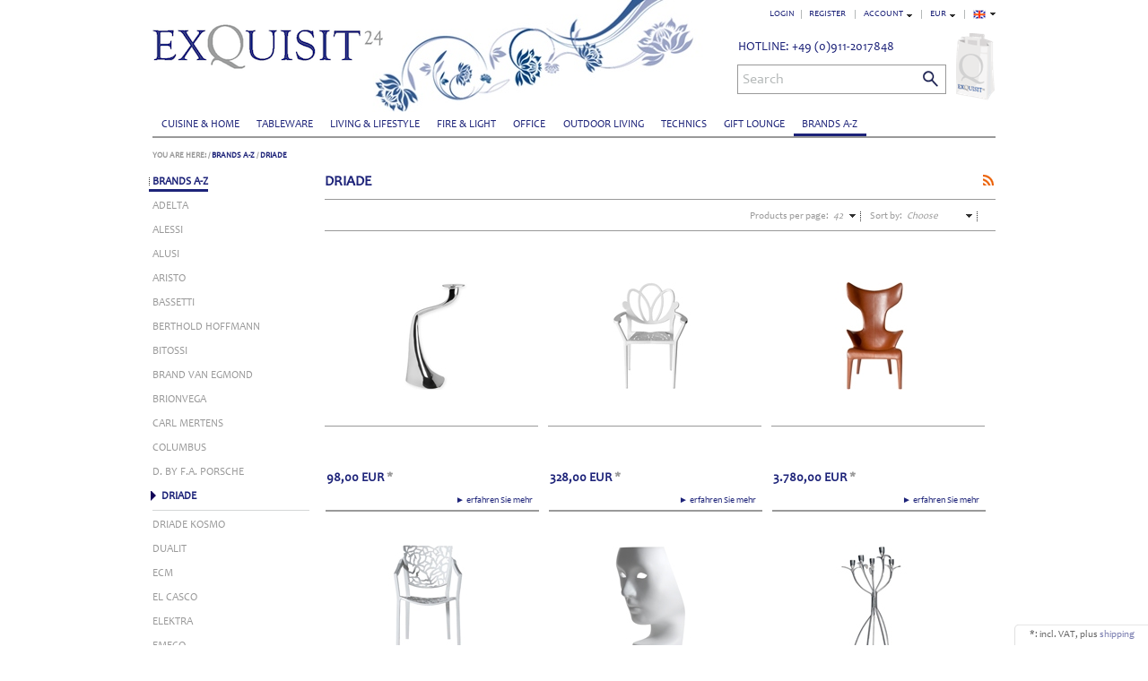

--- FILE ---
content_type: text/html; charset=ISO-8859-15
request_url: http://www.exquisit24.com/Brands-A-Z/DRIADE/
body_size: 58923
content:
<!DOCTYPE HTML>
<html lang="en" >
<head>
            
                
    <title>DRIADE </title>
    <meta http-equiv="Content-Type" content="text/html; charset=ISO-8859-15">
    <!--[if IE]>
    <meta http-equiv="X-UA-Compatible" content="IE=9" >
    <![endif]-->
                <meta name="description" content="You are here: Brands A-Z - DRIADE. EXQUISIT24 - El Casco, Gufram, Nesmuk">
                <meta name="keywords" content="brands, a-z, driade">
    
            <meta property="og:site_name" content="http://www.exquisit24.com/">
        <meta property="fb:app_id" content="145188148840901">
        <meta property="og:title" content="DRIADE ">
                    <meta property="og:type" content="website">
            <meta property="og:image" content="http://www.exquisit24.com/out/exquisit/img/basket.png">
            <meta property="og:url" content="http://www.exquisit24.com/">
            

                <link rel="canonical" href="http://www.exquisit24.com/Brands-A-Z/DRIADE/">
        <link rel="shortcut icon" href="http://www.exquisit24.com/out/exquisit/img/favicon.ico">

    
        
        
        
        
    

                            <link rel="alternate" type="application/rss+xml" title="EXQUISIT24/Brands A-Z/DRIADE products" href="http://www.exquisit24.de/en/rss/category/DRIADE-Luxus/">
            
    
            

    <base href="http://www.exquisit24.com/">

        <link rel="stylesheet" type="text/css" href="http://www.exquisit24.com/out/exquisit/src/css/libs/superfish.css">
<link rel="stylesheet" type="text/css" href="http://www.exquisit24.com/out/exquisit/src/css/reset.css">
<link rel="stylesheet" type="text/css" href="http://www.exquisit24.com/out/exquisit/src/css/oxid.css">
<!--[if IE 7]><link rel="stylesheet" type="text/css" href="http://www.exquisit24.com/out/exquisit/src/css/ie7.css"><![endif]-->
<!--[if IE 8]><link rel="stylesheet" type="text/css" href="http://www.exquisit24.com/out/exquisit/src/css/ie8.css"><![endif]-->

</head>
  <!-- OXID eShop Community Edition, Version 4, Shopping Cart System (c) OXID eSales AG 2003 - 2026 - http://www.oxid-esales.com -->
<body>
                <div id="page" class=" sidebarLeft">
        <div id="header" class="clear">
  

<div class="topPopList">
        <p id="languageTrigger" class="selectedValue">
                        <a class="flag en" title="English" href="http://www.exquisit24.com/Brands-A-Z/DRIADE/" hreflang="en"><span style="background-image:url('http://www.exquisit24.com/out/exquisit/img/lang/en.png')" >English</span></a>
            
    </p>
    <div class="flyoutBox">
    <ul id="languages" class="corners">
        <li class="active">                <a class="flag en" title="English" href="http://www.exquisit24.com/Brands-A-Z/DRIADE/" hreflang="en"><span style="background-image:url('http://www.exquisit24.com/out/exquisit/img/lang/en.png')" >English</span></a>
            </li>
                                            <li><a class="flag de " title="Deutsch" href="http://www.exquisit24.de/Driade/" hreflang="de"><span style="background-image:url('http://www.exquisit24.com/out/exquisit/img/lang/de.png')">Deutsch</span></a></li>
                                                        <li><a class="flag en selected" title="English" href="http://www.exquisit24.com/Brands-A-Z/DRIADE/" hreflang="en"><span style="background-image:url('http://www.exquisit24.com/out/exquisit/img/lang/en.png')">English</span></a></li>
            
    </ul>
    </div>
</div>
  

    <div class="topPopList">
        <p id="currencyTrigger" class="selectedValue">
                            <a href="http://www.exquisit24.com/Brands-A-Z/DRIADE/?cur=0&amp;lang=1" title="EUR" rel="nofollow"><span>EUR</span></a>
                
    </p>
    <div class="flyoutBox">
    <ul id="currencies" class="corners">
        <li class="active">                    <a href="http://www.exquisit24.com/Brands-A-Z/DRIADE/?cur=0&amp;lang=1" title="EUR" rel="nofollow"><span>EUR</span></a>
                </li>
                                                                                    <li><a class="selected" href="http://www.exquisit24.com/Brands-A-Z/DRIADE/?cur=0&amp;lang=1" title="EUR" rel="nofollow"><span>EUR</span></a>
                                <li><a href="http://www.exquisit24.com/Brands-A-Z/DRIADE/?cur=1&amp;lang=1" title="GBP" rel="nofollow"><span>GBP</span></a>
                                <li><a href="http://www.exquisit24.com/Brands-A-Z/DRIADE/?cur=2&amp;lang=1" title="CHF" rel="nofollow"><span>CHF</span></a>
                                <li><a href="http://www.exquisit24.com/Brands-A-Z/DRIADE/?cur=3&amp;lang=1" title="USD" rel="nofollow"><span>USD</span></a>
                                <li><a href="http://www.exquisit24.com/Brands-A-Z/DRIADE/?cur=4&amp;lang=1" title="RUB" rel="nofollow"><span>RUB</span></a>
            
    </ul>
    </div>
    </div>
  <div class="topPopList">
                            
    
    
    
        <p id="servicesTrigger" class="selectedValue ">
            <a href="#" rel="nofollow"><span>Account</span></a>        </p>
        <div class="flyoutBox">
            <ul id="services" class="corners flyoutMenu">
                
                    <li class="active"><a href="http://www.exquisit24.com/en/my-account/"><span>Account</span></a></li>
                    <li><a href="https://www.exquisit24.de/en/my-account/" rel="nofollow"><span>My Account</span></a></li>
                                        <li><a href="http://www.exquisit24.com/en/my-wish-list/" rel="nofollow"><span>My Wish List</span></a></li>
                                                        
            </ul>
        </div>
    
 </div>
  <ul id="topMenu">
    <li class="login flyout">
       

    
    
    <div id="forgotPassword" class="popupBox corners FXgradGreyLight glowShadow">
        <img src="http://www.exquisit24.com/out/exquisit/img/x.png" alt="" class="closePop">
        Have you forgotten your password?<br>
No problem, here you can set up a new password.<br><br>


<form class="js-oxValidate" action="http://www.exquisit24.com/index.php?lang=1&amp;" name="order" method="post">
  <input type="hidden" name="stoken" value="6A273D94"><input type="hidden" name="force_sid" value="">
<input type="hidden" name="lang" value="1">
  <input type="hidden" name="cnid" value="df148371d894898a3.43773990">
<input type="hidden" name="ldtype" value="grid">

  <input type="hidden" name="fnc" value="forgotpassword">
  <input type="hidden" name="cl" value="forgotpwd">
  <ul class="form clear">
    <li>
        <label>Your e-mail Address:</label>
        <input id="forgotPasswordUserLoginNamePopup" type="text" name="lgn_usr" value="" class="js-oxValidate js-oxValidate_notEmpty js-oxValidate_email">
        <p class="oxValidateError">
            <span class="js-oxError_notEmpty">Specify a value for this required field.</span>
            <span class="js-oxError_email">Please enter a valid e-mail address</span>
                    </p>
    </li>
    <li class="formSubmit">
        <button class="submitButton" type="submit" title="Request Password">Request Password</button>
    </li>
  </ul>
</form>
When you click on 'Request Password', you'll be sent an e-mail with instructions how to set up a new password.<br><br>
    </div>
    <a href="#" id="loginBoxOpener" title="Login">Login</a>
    <form id="login" name="login" action="https://www.exquisit24.de/index.php?lang=1&amp;" method="post">
        <div id="loginBox" class="loginBox" >
            <input type="hidden" name="stoken" value="6A273D94"><input type="hidden" name="force_sid" value="">
<input type="hidden" name="lang" value="1">
            <input type="hidden" name="cnid" value="df148371d894898a3.43773990">
<input type="hidden" name="ldtype" value="grid">

            <input type="hidden" name="fnc" value="login_noredirect">
            <input type="hidden" name="cl" value="alist">
            <input type="hidden" name="pgNr" value="0">
            <input type="hidden" name="CustomError" value="loginBoxErrors">
                        <div class="loginForm corners">
                <h4>Login</h4>
                <p>
                    
                    
                    <label for="loginEmail" class="innerLabel">E-mail address</label>
                    <input id="loginEmail" type="text" name="lgn_usr" value="" class="textbox">
                </p>
                <p>
                    
                    
                    <label for="loginPasword" class="innerLabel">Password</label>
                    <input id="loginPasword" type="password" name="lgn_pwd" class="textbox passwordbox" value=""><strong><a id="forgotPasswordOpener" href="#" title="Forgot password?">?</a></strong>
                </p>
                    
                                <p class="checkFields clear">
                    <input type="checkbox" class="checkbox" value="1" name="lgn_cook" id="remember"><label for="remember">Remember me</label>
                </p>
                                <p>
                    <button type="submit" class="submitButton">Login</button>
                </p>
            </div>
                    </div>
    </form>
    </li>
            <li><a id="registerLink" href="https://www.exquisit24.de/en/open-account/" title="Register">Register</a></li>
      </ul>
    <a id="logo" href="http://www.exquisit24.com/en/home/" title=""><img src="http://www.exquisit24.com/out/exquisit/img/logo.png" alt=""></a>
        	


<ul id="navigation" class="sf-menu">
     

                            
                  
                                    <li >
                <a   href="http://www.exquisit24.com/Cuisine-Home/">Cuisine &amp; Home</a>
                            </li>
                                
                                    <li >
                <a   href="http://www.exquisit24.com/Tableware/">Tableware</a>
                            </li>
                                
                                    <li >
                <a   href="http://www.exquisit24.com/Living-Lifestyle/">Living &amp; Lifestyle</a>
                            </li>
                                
                                    <li >
                <a   href="http://www.exquisit24.com/FIRE-and-LIGHT/">Fire &amp; Light</a>
                            </li>
                                
                                    <li >
                <a   href="http://www.exquisit24.com/en/Office/">Office</a>
                            </li>
                                
                                    <li >
                <a   href="http://www.exquisit24.com/OUTDOOR-and-LIVING/">Outdoor Living</a>
                            </li>
                                
                                    <li >
                <a   href="http://www.exquisit24.com/TECHNICS-exquisit/">Technics</a>
                            </li>
                                
                                    <li >
                <a   href="http://www.exquisit24.com/GIFT-LOUNGE/">Gift Lounge</a>
                            </li>
                                
                                    <li class="current">
                <a  class="current" href="http://www.exquisit24.com/Brands-A-Z/">Brands A-Z</a>
                            </li>
                                                    </ul>        





    <div id="miniBasket" class="basketBox">


                                <img src="http://www.exquisit24.com/out/exquisit/img/basket.png" id="minibasketIcon" alt="Basket">
            </div>

    
    
    <div class="hotline"><p>HOTLINE: +49 (0)911-2017848</p></div>
        	
    
    
    <form class="search" action="http://www.exquisit24.com/index.php?lang=1&amp;" method="get" name="search">
        <div class="searchBox">
            <input type="hidden" name="stoken" value="6A273D94"><input type="hidden" name="force_sid" value="">
<input type="hidden" name="lang" value="1">
            <input type="hidden" name="cl" value="search">
            
                <label for="searchParam" class="innerLabel">Search</label>
                <input class="textbox" type="text" id="searchParam" name="searchparam" value="">
            
            <input class="searchSubmit" type="submit" value="">
        </div>
    </form>    	
</div>
                   <div id="breadCrumb"><span>You are here:</span>&nbsp;/&nbsp;<a href="http://www.exquisit24.com/Brands-A-Z/" title="Brands A-Z">Brands A-Z</a>&nbsp;/&nbsp;<a href="http://www.exquisit24.com/Brands-A-Z/DRIADE/" title="DRIADE">DRIADE</a></div>                            <div id="sidebar">
                

    
            

    
                    <div class="categoryBox">
    <ul class="tree" id="tree">
                                                                                                        <li class="exp">
                    <a href="http://www.exquisit24.com/Brands-A-Z/"><i></i>Brands A-Z </a>
                                            <ul>                                                                                                    <li class=" end">
                    <a href="http://www.exquisit24.com/Brands-A-Z/ADELTA/"><i></i>ADELTA </a>
                                    </li>
                                                                                                <li class=" end">
                    <a href="http://www.exquisit24.com/Brands-A-Z/ALESSI/"><i></i>ALESSI </a>
                                    </li>
                                                                                                                    <li class=" end">
                    <a href="http://www.exquisit24.com/Brands-A-Z/ALUSI/"><i></i>ALUSI </a>
                                    </li>
                                                                                                <li class=" end">
                    <a href="http://www.exquisit24.com/Brands-A-Z/ARISTO/"><i></i>ARISTO </a>
                                    </li>
                                                                                                <li class=" end">
                    <a href="http://www.exquisit24.com/Brands-A-Z/BASSETTI/"><i></i>BASSETTI </a>
                                    </li>
                                                                                                <li class=" end">
                    <a href="http://www.exquisit24.com/Brands-A-Z/BERTHOLD-HOFFMANN/"><i></i>BERTHOLD HOFFMANN </a>
                                    </li>
                                                                                                <li class=" end">
                    <a href="http://www.exquisit24.com/Brands-A-Z/BITOSSI/"><i></i>BITOSSI </a>
                                    </li>
                                                                                                <li class=" end">
                    <a href="http://www.exquisit24.com/Brands-A-Z/BRAND-VAN-EGMOND/"><i></i>BRAND VAN EGMOND </a>
                                    </li>
                                                                                                <li class=" end">
                    <a href="http://www.exquisit24.com/Brands-A-Z/BRIONVEGA/"><i></i>BRIONVEGA </a>
                                    </li>
                                                                                                <li class=" end">
                    <a href="http://www.exquisit24.com/Brands-A-Z/CARL-MERTENS/"><i></i>CARL MERTENS </a>
                                    </li>
                                                                                                <li class=" end">
                    <a href="http://www.exquisit24.com/Brands-A-Z/COLUMBUS/"><i></i>COLUMBUS </a>
                                    </li>
                                                                                                <li class=" end">
                    <a href="http://www.exquisit24.com/Brands-A-Z/D-BY-F-A-PORSCHE/"><i></i>D. BY F.A. PORSCHE </a>
                                    </li>
                                                                                                                    <li class="active end">
                    <a href="http://www.exquisit24.com/Brands-A-Z/DRIADE/"><i></i>DRIADE </a>
                                    </li>
                                                                                                <li class=" end">
                    <a href="http://www.exquisit24.com/Brands-A-Z/DRIADE-KOSMO/"><i></i>DRIADE KOSMO </a>
                                    </li>
                                                                                                <li class=" end">
                    <a href="http://www.exquisit24.com/Brands-A-Z/DUALIT/"><i></i>DUALIT </a>
                                    </li>
                                                                                                <li class=" end">
                    <a href="http://www.exquisit24.com/Brands-A-Z/ECM/"><i></i>ECM </a>
                                    </li>
                                                                                                <li class=" end">
                    <a href="http://www.exquisit24.com/Brands-A-Z/EL-CASCO/"><i></i>EL CASCO </a>
                                    </li>
                                                                                                <li class=" end">
                    <a href="http://www.exquisit24.com/Brands-A-Z/ELEKTRA/"><i></i>ELEKTRA </a>
                                    </li>
                                                                                                <li class=" end">
                    <a href="http://www.exquisit24.com/Brands-A-Z/EMECO/"><i></i>EMECO </a>
                                    </li>
                                                                                                <li class=" end">
                    <a href="http://www.exquisit24.com/Brands-A-Z/EVA-SOLO/"><i></i>EVA SOLO </a>
                                    </li>
                                                                                                <li class=" end">
                    <a href="http://www.exquisit24.com/Brands-A-Z/FAEMA/"><i></i>FAEMA </a>
                                    </li>
                                                                                                <li class=" end">
                    <a href="http://www.exquisit24.com/Brands-A-Z/FIAM-ITALIA/"><i></i>FIAM ITALIA </a>
                                    </li>
                                                                                                <li class=" end">
                    <a href="http://www.exquisit24.com/Brands-A-Z/FLOS/"><i></i>FLOS </a>
                                    </li>
                                                                                                <li class=" end">
                    <a href="http://www.exquisit24.com/Brands-A-Z/FOSCARINI/"><i></i>FOSCARINI </a>
                                    </li>
                                                                                                <li class=" end">
                    <a href="http://www.exquisit24.com/Brands-A-Z/GAIA-GINO/"><i></i>GAIA &amp; GINO </a>
                                    </li>
                                                                                                <li class=" end">
                    <a href="http://www.exquisit24.com/Brands-A-Z/Geneva/"><i></i>Geneva </a>
                                    </li>
                                                                                                <li class=" end">
                    <a href="http://www.exquisit24.com/Brands-A-Z/GEORG-JENSEN/"><i></i>GEORG JENSEN </a>
                                    </li>
                                                                                                <li class=" end">
                    <a href="http://www.exquisit24.com/Brands-A-Z/GLOBAL/"><i></i>GLOBAL </a>
                                    </li>
                                                                                                <li class=" end">
                    <a href="http://www.exquisit24.com/Brands-A-Z/GUFRAM/"><i></i>GUFRAM </a>
                                    </li>
                                                                                                <li class=" end">
                    <a href="http://www.exquisit24.com/Brands-A-Z/Helit/"><i></i>Helit </a>
                                    </li>
                                                                                                <li class=" end">
                    <a href="http://www.exquisit24.com/Brands-A-Z/ILLY/"><i></i>ILLY </a>
                                    </li>
                                                                                                <li class=" end">
                    <a href="http://www.exquisit24.com/Brands-A-Z/INGO-MAURER/"><i></i>INGO MAURER </a>
                                    </li>
                                                                                                <li class=" end">
                    <a href="http://www.exquisit24.com/Brands-A-Z/JACOB-JENSEN/"><i></i>JACOB JENSEN </a>
                                    </li>
                                                                                                <li class=" end">
                    <a href="http://www.exquisit24.com/Brands-A-Z/KASUMI/"><i></i>KASUMI </a>
                                    </li>
                                                                                                <li class=" end">
                    <a href="http://www.exquisit24.com/Brands-A-Z/KEILBACH/"><i></i>KEILBACH </a>
                                    </li>
                                                                                                <li class=" end">
                    <a href="http://www.exquisit24.com/Brands-A-Z/KITCHENAID/"><i></i>KITCHENAID </a>
                                    </li>
                                                                                                <li class=" end">
                    <a href="http://www.exquisit24.com/Brands-A-Z/MEMPHIS-MILANO/"><i></i>MEMPHIS MILANO </a>
                                    </li>
                                                                                                <li class=" end">
                    <a href="http://www.exquisit24.com/Brands-A-Z/MGX/"><i></i>MGX </a>
                                    </li>
                                                                                                                                                            <li class=" end">
                    <a href="http://www.exquisit24.com/Brands-A-Z/PIET-HEIN/"><i></i>PIET HEIN </a>
                                    </li>
                                                                                                <li class=" end">
                    <a href="http://www.exquisit24.com/en/Brands-A-Z/RADIUS-DESIGN/"><i></i>RADIUS DESIGN </a>
                                    </li>
                                                                                                <li class=" end">
                    <a href="http://www.exquisit24.com/Brands-A-Z/REAL-KONZEPT/"><i></i>REAL KONZEPT </a>
                                    </li>
                                                                                                <li class=" end">
                    <a href="http://www.exquisit24.com/Brands-A-Z/ROBERTS/"><i></i>ROBERTS </a>
                                    </li>
                                                                                                <li class=" end">
                    <a href="http://www.exquisit24.com/Brands-A-Z/ROSENDAHL/"><i></i>ROSENDAHL </a>
                                    </li>
                                                                                                                    <li class=" end">
                    <a href="http://www.exquisit24.com/Brands-A-Z/SALVIATI/"><i></i>SALVIATI </a>
                                    </li>
                                                                                                <li class=" end">
                    <a href="http://www.exquisit24.com/Brands-A-Z/SCANDYNA/"><i></i>SCANDYNA </a>
                                    </li>
                                                                                                <li class=" end">
                    <a href="http://www.exquisit24.com/Brands-A-Z/SERAFINI/"><i></i>SERAFINI </a>
                                    </li>
                                                                                                <li class=" end">
                    <a href="http://www.exquisit24.com/Brands-A-Z/SKIA/"><i></i>SKIA </a>
                                    </li>
                                                                                                                    <li class=" end">
                    <a href="http://www.exquisit24.com/Brands-A-Z/SWAROVSKI/"><i></i>SWAROVSKI </a>
                                    </li>
                                                                                                <li class=" end">
                    <a href="http://www.exquisit24.com/Brands-A-Z/SYMO/"><i></i>SYMO </a>
                                    </li>
                                                                                                <li class=" end">
                    <a href="http://www.exquisit24.com/Brands-A-Z/TERZANI/"><i></i>TERZANI </a>
                                    </li>
                                                                                                <li class=" end">
                    <a href="http://www.exquisit24.com/Brands-A-Z/TIBALDI/"><i></i>TIBALDI </a>
                                    </li>
                                                                                                <li class=" end">
                    <a href="http://www.exquisit24.com/Brands-A-Z/TIVOLI-AUDIO/"><i></i>TIVOLI AUDIO </a>
                                    </li>
                                                                                                <li class=" end">
                    <a href="http://www.exquisit24.com/en/Brands-A-Z/Tojiro/"><i></i>Tojiro </a>
                                    </li>
                                                                                                <li class=" end">
                    <a href="http://www.exquisit24.com/Brands-A-Z/VIPP/"><i></i>VIPP </a>
                                    </li>
                                                                                                                    <li class=" end">
                    <a href="http://www.exquisit24.com/exquisit-exquisit-3/WEBER/"><i></i>WEBER </a>
                                    </li>
                                                                                                <li class=" end">
                    <a href="http://www.exquisit24.com/Brands-A-Z/XO/"><i></i>XO </a>
                                    </li>
                        </ul>
                                    </li>
                            </ul>
            <div class="categoryTagsBox">
                        <h3>Tags</h3>
            <div class="categoryTags">
                                    <a class="tagitem_100" href="http://www.exquisit24.com/en/tag/zwilling/">zwilling</a>
                                    <a class="tagitem_400" href="http://www.exquisit24.com/en/tag/wiener/">wiener</a>
                                    <a class="tagitem_100" href="http://www.exquisit24.com/en/tag/vase/">vase</a>
                                    <a class="tagitem_100" href="http://www.exquisit24.com/en/tag/serie-guido/">serie,guido</a>
                                    <a class="tagitem_300" href="http://www.exquisit24.com/en/tag/sarah/">sarah</a>
                                    <a class="tagitem_100" href="http://www.exquisit24.com/en/tag/rashid-skulptur-symbolik-totem-bitossi/">rashid,skulptur,symbolik,totem,bitossi</a>
                                    <a class="tagitem_300" href="http://www.exquisit24.com/en/tag/pott/">pott</a>
                                    <a class="tagitem_100" href="http://www.exquisit24.com/en/tag/michael/">michael</a>
                                    <a class="tagitem_300" href="http://www.exquisit24.com/en/tag/messer/">messer</a>
                                    <a class="tagitem_100" href="http://www.exquisit24.com/en/tag/mello-Luxus/">mello,</a>
                                    <a class="tagitem_100" href="http://www.exquisit24.com/en/tag/manicure/">manicure</a>
                                    <a class="tagitem_300" href="http://www.exquisit24.com/en/tag/kueche/">k&uuml;che</a>
                                    <a class="tagitem_100" href="http://www.exquisit24.com/en/tag/exquisit24-exquisit24-eu-exquisit24-de-driade-odette-tafelaufsatz-schale-silber/">exquisit24,exquisit24.eu,exquisit24.de,driade,odette,tafelaufsatz,schale,silber</a>
                                    <a class="tagitem_100" href="http://www.exquisit24.com/en/tag/exquisit24-exquisit-exquisit24-eu-exquisit24-de-exquisit24-com-exquisit24-ch-exklusiv-exklusiv24-skulptur-loft-wohnen-garderobe-office-gufram-cactus-kaktus-kleiderstaender-multipli/">exquisit24,exquisit,exquisit24.eu,exquisit24.de,exquisit24.com,exquisit24.ch,exklusiv,exklusiv24,skulptur,loft,wohnen,garderobe,office,gufram,cactus,kaktus,kleiderst&auml;nder,multipli</a>
                                    <a class="tagitem_100" href="http://www.exquisit24.com/en/tag/drocco-franco/">drocco,franco</a>
                                    <a class="tagitem_200" href="http://www.exquisit24.com/en/tag/driade-driade/">driade,driade</a>
                                    <a class="tagitem_300" href="http://www.exquisit24.com/en/tag/brotmesser/">brotmesser</a>
                                    <a class="tagitem_100" href="http://www.exquisit24.com/en/tag/bitossi/">bitossi</a>
                                    <a class="tagitem_200" href="http://www.exquisit24.com/en/tag/aurora/">aurora</a>
                                    <a class="tagitem_100" href="http://www.exquisit24.com/en/tag/alessi/">alessi</a>
                                                    <br>
                    <a href="http://www.exquisit24.com/en/tags/" class="readMore">More...</a>
                            </div>
        </div>
    </div>
            

    
    
    
            

    
            

    
            

    
         
    
               
    
    
             
     
    
        
    

            </div>
                <div id="content">
                                                                        
        
            <h1 class="pageHead">DRIADE
                                                <a class="rss js-external" id="rssActiveCategory" href="http://www.exquisit24.de/en/rss/category/DRIADE-Luxus/" title="EXQUISIT24/Brands A-Z/DRIADE products"><img src="http://www.exquisit24.com/out/exquisit/img/rss.png" alt="EXQUISIT24/Brands A-Z/DRIADE products"><span class="FXgradOrange corners glowShadow">EXQUISIT24/Brands A-Z/DRIADE products</span></a>
                    </h1>
        <div class="listRefine clear bottomRound">
                    <div class="refineParams clear">
                                                    
    
    <div class="dropDown js-fnLink" id="sortItems">
        <p>
            <label>Sort by:</label>
            <span class="">
                                    Choose
                            </span>
        </p>
        <ul class="drop FXgradGreyLight shadow">
                            <li class="asc">
                    <a href="http://www.exquisit24.com/Brands-A-Z/DRIADE/?ldtype=grid&amp;_artperpage=42&amp;listorderby=oxprice&amp;listorder=asc&amp;pgNr=0&amp;lang=1&amp;cl=alist&amp;searchparam=&amp;cnid=df148371d894898a3.43773990" ><span>Price</span></a>
                </li>
                <li class="desc">
                    <a href="http://www.exquisit24.com/Brands-A-Z/DRIADE/?ldtype=grid&amp;_artperpage=42&amp;listorderby=oxprice&amp;listorder=desc&amp;pgNr=0&amp;lang=1&amp;cl=alist&amp;searchparam=&amp;cnid=df148371d894898a3.43773990" ><span>Price</span></a>
                </li>
                    </ul>
    </div>
                

<div class="dropDown js-fnLink" id="itemsPerPage">
    <p>
        <label>Products per page:</label>
        <span>
                            42
                    </span>
    </p>
    <ul class="drop FXgradGreyLight shadow">
                    <li><a href="http://www.exquisit24.com/Brands-A-Z/DRIADE/?ldtype=&amp;_artperpage=42+++Artikel&amp;pgNr=0&amp;lang=1&amp;cl=alist&amp;searchparam=&amp;cnid=df148371d894898a3.43773990" rel="nofollow" >42   Artikel</a></li>
                    <li><a href="http://www.exquisit24.com/Brands-A-Z/DRIADE/?ldtype=&amp;_artperpage=100+Artikel&amp;pgNr=0&amp;lang=1&amp;cl=alist&amp;searchparam=&amp;cnid=df148371d894898a3.43773990" rel="nofollow" >100 Artikel</a></li>
            </ul>
</div>                    </div>        </div>
                

    <ul class="gridView clear" id="productList">
                    <li class="productData" itemscope itemtype="http://schema.org/Product">
                                     
    <meta itemprop='productID' content='sku:8901415'>
    <a id="productList_1" itemprop="url" href="http://www.exquisit24.com/en/Brands-A-Z/DRIADE/8901415.html" class="titleBlock title fn" title="">
       <div class="gridPicture">
           <img itemprop="image" src="http://www.exquisit24.com/out/pictures/generated/product/thumb/155_155_100/driade-kerzenleuchter-turner-xavier-lust_th.jpg" alt="">
       </div>
    <div class="listhover">   
        <span itemprop="name"></span>
       <div class="moreinfo"><p>&#9658; erfahren Sie mehr &nbsp;&nbsp;&nbsp;</p></div>
    </a>
    </div>
    
    
        <div class="priceBlock" itemprop="offers" itemscope itemtype="http://schema.org/Offer">
                                    
                                            
                                            <strong><span itemprop="price">98,00</span> <small>EUR</small> <meta itemprop="priceCurrency" content="EUR"><span style="color:#999"> *</span></strong>
                                    
                                    
    
                                                        <a href="http://www.exquisit24.com/Brands-A-Z/DRIADE/?listtype=&amp;fnc=tobasket&amp;aid=06bb42814470dad88b0fffcd7fa4f9b1&amp;am=1" class="toCart button" title="To cart">To cart</a>
                                    </div>
   </li>
                                <li class="productData" itemscope itemtype="http://schema.org/Product">
                                     
    <meta itemprop='productID' content='sku:9853475'>
    <a id="productList_2" itemprop="url" href="http://www.exquisit24.com/en/Brands-A-Z/DRIADE/9853475.html" class="titleBlock title fn" title="">
       <div class="gridPicture">
           <img itemprop="image" src="http://www.exquisit24.com/out/pictures/generated/product/thumb/155_155_100/driade-stuhl-marguerite-borek-sipek_th.jpg" alt="">
       </div>
    <div class="listhover">   
        <span itemprop="name"></span>
       <div class="moreinfo"><p>&#9658; erfahren Sie mehr &nbsp;&nbsp;&nbsp;</p></div>
    </a>
    </div>
    
    
        <div class="priceBlock" itemprop="offers" itemscope itemtype="http://schema.org/Offer">
                                    
                                            
                                            <strong><span itemprop="price">328,00</span> <small>EUR</small> <meta itemprop="priceCurrency" content="EUR"><span style="color:#999"> *</span></strong>
                                    
                                    
    
                                                        <a href="http://www.exquisit24.com/Brands-A-Z/DRIADE/?listtype=&amp;fnc=tobasket&amp;aid=24b2d31265bd2483d00f7d44f91ae4aa&amp;am=1" class="toCart button" title="To cart">To cart</a>
                                    </div>
   </li>
                                <li class="productData" itemscope itemtype="http://schema.org/Product">
                                     
    <meta itemprop='productID' content='sku:8673000-x'>
    <a id="productList_3" itemprop="url" href="http://www.exquisit24.com/en/Brands-A-Z/DRIADE/8673000-x.html" class="titleBlock title fn" title="">
       <div class="gridPicture">
           <img itemprop="image" src="http://www.exquisit24.com/out/pictures/generated/product/thumb/155_155_100/driade-leder-sessel-louread-philippe-starck_th.jpg" alt="">
       </div>
    <div class="listhover">   
        <span itemprop="name"></span>
       <div class="moreinfo"><p>&#9658; erfahren Sie mehr &nbsp;&nbsp;&nbsp;</p></div>
    </a>
    </div>
    
    
        <div class="priceBlock" itemprop="offers" itemscope itemtype="http://schema.org/Offer">
                                    
                                            
                                            <strong><span itemprop="price">3.780,00</span> <small>EUR</small> <meta itemprop="priceCurrency" content="EUR"><span style="color:#999"> *</span></strong>
                                    
                                    
    
                                                        <a href="http://www.exquisit24.com/Brands-A-Z/DRIADE/?listtype=&amp;fnc=tobasket&amp;aid=24b5cbea3ee1141fbc77ee48e9fda342&amp;am=1" class="toCart button" title="To cart">To cart</a>
                                    </div>
   </li>
                                <li class="productData" itemscope itemtype="http://schema.org/Product">
                                     
    <meta itemprop='productID' content='sku:9853470'>
    <a id="productList_4" itemprop="url" href="http://www.exquisit24.com/en/Brands-A-Z/DRIADE/9853470.html" class="titleBlock title fn" title="">
       <div class="gridPicture">
           <img itemprop="image" src="http://www.exquisit24.com/out/pictures/generated/product/thumb/155_155_100/driade-stuhl-petitemadeleine-miki-astori_th.jpg" alt="">
       </div>
    <div class="listhover">   
        <span itemprop="name"></span>
       <div class="moreinfo"><p>&#9658; erfahren Sie mehr &nbsp;&nbsp;&nbsp;</p></div>
    </a>
    </div>
    
    
        <div class="priceBlock" itemprop="offers" itemscope itemtype="http://schema.org/Offer">
                                    
                                            
                                            <strong><span itemprop="price">318,00</span> <small>EUR</small> <meta itemprop="priceCurrency" content="EUR"><span style="color:#999"> *</span></strong>
                                    
                                    
    
                                                        <a href="http://www.exquisit24.com/Brands-A-Z/DRIADE/?listtype=&amp;fnc=tobasket&amp;aid=24b9dfc78098092466f52f4d8449cc2b&amp;am=1" class="toCart button" title="To cart">To cart</a>
                                    </div>
   </li>
                                <li class="productData" itemscope itemtype="http://schema.org/Product">
                                                 
    <meta itemprop='productID' content='sku:9854280'>
    <a id="productList_5" itemprop="url" href="http://www.exquisit24.com/en/Brands-A-Z/DRIADE/9854280.html" class="titleBlock title fn" title="">
       <div class="gridPicture">
           <img itemprop="image" src="http://www.exquisit24.com/out/pictures/generated/product/thumb/155_155_100/driade-stuhl-nemo-weiss_th.jpg" alt="">
       </div>
    <div class="listhover">   
        <span itemprop="name"></span>
       <div class="moreinfo"><p>&#9658; erfahren Sie mehr &nbsp;&nbsp;&nbsp;</p></div>
    </a>
    </div>
    
    
        <div class="priceBlock" itemprop="offers" itemscope itemtype="http://schema.org/Offer">
                                    
                                            
                                            <strong><span itemprop="price"><span class="pricefrom">from</span> 998,00</span> <small>EUR</small> <meta itemprop="priceCurrency" content="EUR"></strong>
                                    
                                    
    
                                    <a href="http://www.exquisit24.com/en/Brands-A-Z/DRIADE/9854280.html" class="toCart button">more Info</a>
                                    </div>
   </li>
                                <li class="productData" itemscope itemtype="http://schema.org/Product">
                                     
    <meta itemprop='productID' content='sku:8914050'>
    <a id="productList_6" itemprop="url" href="http://www.exquisit24.com/en/Brands-A-Z/DRIADE/8914050.html" class="titleBlock title fn" title="">
       <div class="gridPicture">
           <img itemprop="image" src="http://www.exquisit24.com/out/pictures/generated/product/thumb/155_155_100/driade-kerzenstaender-antonietta_th.jpg" alt="">
       </div>
    <div class="listhover">   
        <span itemprop="name"></span>
       <div class="moreinfo"><p>&#9658; erfahren Sie mehr &nbsp;&nbsp;&nbsp;</p></div>
    </a>
    </div>
    
    
        <div class="priceBlock" itemprop="offers" itemscope itemtype="http://schema.org/Offer">
                                    
                                            
                                            <strong><span itemprop="price">294,00</span> <small>EUR</small> <meta itemprop="priceCurrency" content="EUR"><span style="color:#999"> *</span></strong>
                                    
                                    
    
                                                        <a href="http://www.exquisit24.com/Brands-A-Z/DRIADE/?listtype=&amp;fnc=tobasket&amp;aid=e93c97fd7427c4b85d8f09e21f898e70&amp;am=1" class="toCart button" title="To cart">To cart</a>
                                    </div>
   </li>
                                <li class="productData" itemscope itemtype="http://schema.org/Product">
                                     
    <meta itemprop='productID' content='sku:8914390'>
    <a id="productList_7" itemprop="url" href="http://www.exquisit24.com/en/Brands-A-Z/DRIADE/8914390.html" class="titleBlock title fn" title="">
       <div class="gridPicture">
           <img itemprop="image" src="http://www.exquisit24.com/out/pictures/generated/product/1/155_155_100/tafelaufsatz-orfeo-schale-obst-borek-sipek.jpg" alt="">
       </div>
    <div class="listhover">   
        <span itemprop="name"></span>
       <div class="moreinfo"><p>&#9658; erfahren Sie mehr &nbsp;&nbsp;&nbsp;</p></div>
    </a>
    </div>
    
    
        <div class="priceBlock" itemprop="offers" itemscope itemtype="http://schema.org/Offer">
                                    
                                            
                                            <strong><span itemprop="price">1.748,00</span> <small>EUR</small> <meta itemprop="priceCurrency" content="EUR"><span style="color:#999"> *</span></strong>
                                    
                                    
    
                                                        <a href="http://www.exquisit24.com/Brands-A-Z/DRIADE/?listtype=&amp;fnc=tobasket&amp;aid=e93e96bb1af5868c4f221c94e0d4146e&amp;am=1" class="toCart button" title="To cart">To cart</a>
                                    </div>
   </li>
                                <li class="productData" itemscope itemtype="http://schema.org/Product">
                                                 
    <meta itemprop='productID' content='sku:8620855x'>
    <a id="productList_8" itemprop="url" href="http://www.exquisit24.com/en/Brands-A-Z/DRIADE/Driade-chair-Moore.html" class="titleBlock title fn" title="Driade chair Moore">
       <div class="gridPicture">
           <img itemprop="image" src="http://www.exquisit24.com/out/pictures/generated/product/thumb/155_155_100/driade-ledersessel-moore-stark-weiss_th.jpg" alt="Driade chair Moore">
       </div>
    <div class="listhover">   
        <span itemprop="name">Driade chair Moore</span>
       <div class="moreinfo"><p>&#9658; erfahren Sie mehr &nbsp;&nbsp;&nbsp;</p></div>
    </a>
    </div>
    
    
        <div class="priceBlock" itemprop="offers" itemscope itemtype="http://schema.org/Offer">
                                    
                                            
                                            <strong><span itemprop="price">4.848,00</span> <small>EUR</small> <meta itemprop="priceCurrency" content="EUR"></strong>
                                    
                                    
    
                                    <a href="http://www.exquisit24.com/en/Brands-A-Z/DRIADE/Driade-chair-Moore.html" class="toCart button">more Info</a>
                                    </div>
   </li>
                        </ul>
        
        <div class="refineParams clear bottomParams">
                            </div>            

                    </div>
                	
    
    
    <div id="footer">
        <div id="panel" class="corners">
                <div class="bar">
                    
                                                    <div class="facebook" id="footerFbLike">
                                            
            <div class="oxfbenable fbEnableButton corners">
            <a href="#">Enable</a>
            <a href="#" class="oxfbinfo helpText">?</a>
        </div>
                                </div>
                                            
                    <form action="https://www.exquisit24.de/index.php?lang=1&amp;" method="post">
  <div class="newsletter corners">
    <input type="hidden" name="stoken" value="6A273D94"><input type="hidden" name="force_sid" value="">
<input type="hidden" name="lang" value="1">
    <input type="hidden" name="fnc" value="fill">
    <input type="hidden" name="cl" value="newsletter">
        <label>Newsletter</label>
    <input class="textbox" type="text" name="editval[oxuser__oxusername]" value="">
    <button class="submitButton largeButton" type="submit">Subscribe</button>
  </div>
</form>                    
                        <div class="deliveryinfo">
                                                            <a href="http://www.exquisit24.com/en/shipping/" rel="nofollow">* All prices incl. VAT, plus Shipping</a>
                                                    </div>
                    
                </div>

                
                    <dl class="services" id="footerServices">
                        <dt>SERVICE</dt>
                        <dd><ul class="list services">
    <li><a href="http://www.exquisit24.com/en/contact/">Contacts</a></li>
    <li><a href="http://shop2.exquisit24.de/aktuelles/">News</a></li>
    <li><a href="http://www.exquisit24.com/en/links/">Links</a></li>
    <li><a href="http://www.exquisit24.com/en/guestbook/">Guestbook</a></li>
                <li><a href="http://www.exquisit24.com/en/cart/" rel="nofollow">Cart</a></li>
        <li><a href="http://www.exquisit24.com/en/my-account/" rel="nofollow">Account</a></li>
    <li><a href="http://www.exquisit24.com/en/my-wish-list/" rel="nofollow">NoticeList</a></li>
        <a id="test_link_footer_sitemap_articles" href="http://www.exquisit24.com/index.php?lang=1&amp;cl=sitemap_articles">Sitemap Artikel</a>
    <a id="test_link_footer_sitemap_categories" href="http://www.exquisit24.com/index.php?lang=1&amp;cl=sitemap_categories">Sitemap Kategorien</a>
</ul></dd>
                    </dl>
                

                
                    <dl id="footerInformation">
                        <dt>INFORMATION</dt>
                        <dd><ul class="list services">
            <li><a href="http://www.exquisit24.com/en/exquisit-exquisit-2/About-us/">About us</a></li>
                <li><a href="http://www.exquisit24.com/en/exquisit-exquisit/Terms-and-Conditions/" rel="nofollow">Terms and Conditions</a></li>
                <li><a href="http://www.exquisit24.com/en/security-information/" rel="nofollow">security information</a></li>
                <li><a href="http://www.exquisit24.com/en/shipping/" rel="nofollow">shipping</a></li>
                <li><a href="http://www.exquisit24.com/en/Rights-of-Withdrawal/" rel="nofollow">Rights of Withdrawal</a></li>
                <li><a href="http://www.exquisit24.com/en/how-to-order/" rel="nofollow">how to order</a></li>
            <li><a href="http://www.exquisit24.com/en/newsletter/" rel="nofollow">Newsletter</a></li>
</ul></dd>
                    </dl>
                

                                
                        <dl id="footerManufacturers">
                            <dt>BRANDS</dt>
                          <dd><ul class="list">
                
            <li><a href="http://www.exquisit24.com/en/By-Brand/Adelta/" >Adelta</a></li>
                        
            <li><a href="http://www.exquisit24.com/en/By-Brand/Alessi/" >Alessi</a></li>
                        
            <li><a href="http://www.exquisit24.com/en/By-Brand/Alessi-Officina/" >Alessi Officina</a></li>
                        
            <li><a href="http://www.exquisit24.com/en/By-Brand/Alurunner/" >Alurunner</a></li>
                        
            <li><a href="http://www.exquisit24.com/en/By-Brand/Aurora/" >Aurora</a></li>
                        
            <li><a href="http://www.exquisit24.com/en/By-Brand/Bassetti/" >Bassetti</a></li>
                        
            <li><a href="http://www.exquisit24.com/en/By-Brand/Bentley/" >Bentley</a></li>
                        
            <li><a href="http://www.exquisit24.com/en/By-Brand/Berg/" >Berg</a></li>
                        
            <li><a href="http://www.exquisit24.com/en/Boos-Blocks/" >Boos Blocks</a></li>
                        
            <li><a href="http://www.exquisit24.com/en/Brennwagen/" >Brennwagen</a></li>
                                            <li><a href="/Marken">More...</a></li>
                                                                                                                                                                                                                                                                                                            </ul></dd>
                        </dl>
                    
            
            
                                
                        <dl class="categories" id="footerCategories">
                            <dt>CATEGORIES</dt>
                            <dd><ul class="list categories">
                                    <li><a href="http://www.exquisit24.com/Cuisine-Home/" >Cuisine &amp; Home </a></li>
                                            <li><a href="http://www.exquisit24.com/Tableware/" >Tableware </a></li>
                                            <li><a href="http://www.exquisit24.com/Living-Lifestyle/" >Living &amp; Lifestyle </a></li>
                                            <li><a href="http://www.exquisit24.com/FIRE-and-LIGHT/" >Fire &amp; Light </a></li>
                                            <li><a href="http://www.exquisit24.com/en/Office/" >Office </a></li>
                                            <li><a href="http://www.exquisit24.com/OUTDOOR-and-LIVING/" >Outdoor Living </a></li>
                                            <li><a href="http://www.exquisit24.com/TECHNICS-exquisit/" >Technics </a></li>
                                            <li><a href="http://www.exquisit24.com/GIFT-LOUNGE/" >Gift Lounge </a></li>
                                            <li><a href="http://www.exquisit24.com/Brands-A-Z/" class="exp">Brands A-Z </a></li>
                                                </ul></dd>
                        </dl>
                    
                    </div>
                <div class="text">
                            <div>EXQUISIT24  ..today from the FInest !</div>
<div>ecommerce Shop for luxery items<br>
<br>
                    </div>
    </div>

<script language="JavaScript" type="text/javascript">
var _gaq = _gaq || [];
_gaq.push(['_setAccount', 'UA-6271253-1']);
_gaq.push(['_trackPageLoadTime']);
_gaq.push(['_anonymizeIp']);
_gaq.push(['_trackPageview', 'Brands A-Z/DRIADE' ] );
(function() { 
var ga = document.createElement('script');
ga.type = 'text/javascript';
ga.async = true; 
ga.src = 'http://www.google-analytics.com/ga.js'; 
var s = document.getElementsByTagName('script')[0]; s.parentNode.insertBefore(ga, s); 
})(); 
</script>
<script language="JavaScript" type="text/javascript">
var google_conversion_id = "984065761"; 
var google_conversion_language = "de"; 
var google_conversion_format = "3"; 
var google_conversion_label = ""; 
var google_conversion_color = "de"; 
if (0) {  
var google_conversion_value = 0;  
} 
</script>
<script language="JavaScript" src="http://www.googleadservices.com/pagead/conversion.js"></script>
<noscript>
<div style="display:inline;">
<img height="1" width="1" style="border-style:none;" border="0" src="http://www.googleadservices.com/pagead/conversion/984065761/imp.gif?value=0&label=&guid=ON&script=0">
</div>
</noscript>
        	
    </div>
        <div id="fb-root"></div>
    
            <div id="fbinfo" class="fbInfoPopup popupBox corners FXgradGreyLight glowShadow">
            <img src="http://www.exquisit24.com/out/exquisit/img/x.png" alt="" class="closePop">
            <div class="wrappingIntro clear">
                <h3>Notes on data protection using Facebook plug-ins</h3>
                Here you can leave information about the transmission of personal data to Facebook.<br><br>While using Facebook plug-ins, a connection is established enabling the share of content with other users. Using plug-ins while browsing through the online shop being logged in on Facebook at the same time, your personal data is automatically transmitted to Facebook. You can find more information about collecting, using and processing of your personal data on <a href="http://www.facebook.com/policy.php" target="_blank">Facebook's Privacy Policy</a>.
            </div>
        </div>
                
            <div id="incVatMessage">*: <span class="deliveryInfo">incl. VAT, plus <a href="http://www.exquisit24.com/en/shipping/" rel="nofollow">shipping</a></span></div>
    
        
    
        
        
        
        
        
    

    
    <script type="text/javascript" src="http://www.exquisit24.com/out/azure/src/js/libs/jquery.min.js"></script>
<script type="text/javascript" src="http://www.exquisit24.com/out/azure/src/js/libs/jquery-ui.min.js"></script>
<script type="text/javascript" src="http://www.exquisit24.com/out/azure/src/js/widgets/oxfacebook.js"></script>
<script type="text/javascript" src="http://www.exquisit24.com/out/azure/src/js/libs/cookie/jquery.cookie.js"></script>
<script type="text/javascript" src="http://www.exquisit24.com/out/azure/src/js/libs/superfish/hoverIntent.js"></script>
<script type="text/javascript" src="http://www.exquisit24.com/out/azure/src/js/libs/superfish/supersubs.js"></script>
<script type="text/javascript" src="http://www.exquisit24.com/out/azure/src/js/libs/superfish/superfish.js"></script>
<script type="text/javascript" src="http://www.exquisit24.com/out/azure/src/js/widgets/oxarticlebox.js"></script>
<script type="text/javascript" src="http://www.exquisit24.com/out/azure/src/js/widgets/oxdropdown.js"></script>
<script type="text/javascript" src="http://www.exquisit24.com/out/azure/src/js/widgets/oxflyoutbox.js"></script>
<script type="text/javascript" src="http://www.exquisit24.com/out/azure/src/js/widgets/oxloginbox.js"></script>
<script type="text/javascript" src="http://www.exquisit24.com/out/exquisit/src/js/widgets/oxmodalpopup.js"></script>
<script type="text/javascript" src="http://www.exquisit24.com/out/azure/src/js/widgets/oxinputvalidator.js"></script>
<script type="text/javascript" src="http://www.exquisit24.com/out/azure/src/js/widgets/oxinnerlabel.js"></script>
<script type="text/javascript" src="http://www.exquisit24.com/out/azure/src/js/widgets/oxtopmenu.js"></script>
<script type="text/javascript" src="http://www.exquisit24.com/out/azure/src/js/widgets/oxequalizer.js"></script>
<script type="text/javascript">
$('a.js-external').attr('target', '_blank');
$( '#content' ).oxArticleBox();
$('div.dropDown p').oxDropDown();
$( '#languageTrigger' ).oxFlyOutBox();
$( '#currencyTrigger' ).oxFlyOutBox();
$( '#loginBoxOpener' ).oxLoginBox();
$( '#forgotPasswordOpener' ).oxModalPopup({ target: '#forgotPassword'});
$('form.js-oxValidate').oxInputValidator();
$( '#loginEmail' ).oxInnerLabel();
$( '#loginPasword' ).oxInnerLabel();
$('#navigation').oxTopMenu();
$( '#searchParam' ).oxInnerLabel();
$(function(){oxEqualizer.equalHeight($( '#panel dl' ));});
oxFacebook.buttons['#footerFbLike']={html:'%20%3Cfb%3Alike%20href%3D%22http%3A%2F%2Fwww.exquisit24.com%2F%22%20layout%3D%22button_count%22%20style%3D%22width%3A90px%3B%22%20action%3D%22like%22%20colorscheme%3D%22light%22%3E%3C%2Ffb%3Alike%3E%20',script:''};
$('.oxfbenable').click( function() { oxFacebook.showFbWidgets('145188148840901','en_US','http://www.exquisit24.com/Brands-A-Z/DRIADE/?fblogin=1','http://www.exquisit24.com/index.php?lang=1&amp;cl=alist&amp;cnid=df148371d894898a3.43773990&amp;fnc=logout&amp;redirect=1'); return false;});
$('.oxfbinfo').oxModalPopup({ target: '#fbinfo',width: '490px'});

</script>

    <script type="text/javascript" src="http://www.exquisit24.com/out/azure/src/js/widgets/oxflyoutbox.js"></script>
<script type="text/javascript" src="http://www.exquisit24.com/out/azure/src/js/widgets/oxcountdown.js"></script>
<script type="text/javascript" src="http://www.exquisit24.com/out/azure/src/js/widgets/oxminibasket.js"></script>
<script type="text/javascript" src="http://www.exquisit24.com/out/exquisit/src/js/widgets/oxmodalpopup.js"></script>
<script type="text/javascript">
$( '#servicesTrigger' ).oxFlyOutBox();
$( '#miniBasket' ).oxMiniBasket();
</script>


    
    <!--[if (gte IE 6)&(lte IE 8)]>
        <script type="text/javascript" src="http://www.exquisit24.com/out/exquisit/src/js/libs/IE9.js"></script>
    <![endif]-->


</body>
</html>

--- FILE ---
content_type: text/css
request_url: http://www.exquisit24.com/out/exquisit/src/css/libs/superfish.css
body_size: 4086
content:
/* @override http://shop2.exquisit24.de/out/exquisit/src/css/libs/superfish.css */

/* @override http://shop2.exquisit24.de/out/exquisit/src/css/libs/superfish.css */

/* @override http://shop2.exquisit24.de/out/azure/src/css/libs/superfish.css */

/* @override http://shop2.exquisit24.de/out/azure/src/css/libs/superfish.css */

/* @override http://shop2.exquisit24.de/out/azure/src/css/libs/superfish.css */


/*** ESSENTIAL STYLES ***/
.sf-menu, .sf-menu * {
    margin: 0;
    padding: 0;
    list-style: none;
}

.sf-menu {
    line-height: 1.0;
}

.sf-menu ul {
    position: absolute;
    top: -999em;
    width: 15em; /* left offset of submenus need to match (see below) */
}

.sf-menu ul li {
    width: 100%;
}

.sf-menu li:hover {
    visibility: inherit; /* fixes IE7 'sticky bug' */
}

.sf-menu li {
    float: left;
    position: relative;
}

.sf-menu a {
    display: block;
    position: relative;
}

.sf-menu li:hover ul, .sf-menu li.sfHover ul {
    left: 0;
    top: 2.55em; /* match top ul list item height */
    z-index: 1001;
    margin-left: 5px;
}


ul.sf-menu li:hover li ul, ul.sf-menu li.sfHover li ul {
    top: -999em;
}

ul.sf-menu li li:hover ul, ul.sf-menu li li.sfHover ul {
    left: 15em; /* match ul width */
    top: 0;
}

ul.sf-menu li li:hover li ul, ul.sf-menu li li.sfHover li ul {
    top: -999em;
}

ul.sf-menu li li li:hover ul, ul.sf-menu li li li.sfHover ul {
    left: 15em; /* match ul width */
    top: 0;
}

/*** DEMO SKIN ***/
.sf-menu {
    float: left;
    margin-bottom: 1em;
}

.sf-menu a {
	text-decoration: none;
	padding: .54em 0.8em;
}
.sf-menu ul a {
    padding: .8em 1em 0.9em 1em;    
}


.sf-menu a, .sf-menu a:visited { /* visited pseudo selector so IE6 applies text colour*/
    color: #000;
}

.sf-menu li ul {
/*    -moz-border-radius: 5px;*/
/*    -webkit-border-radius: 5px;*/
/*    -khtml-border-radius: 5px;*/
/*    border-radius: 5px;*/
/*    -moz-box-shadow: 2px 2px 6px #333;*/
/*    -webkit-box-shadow: 1px 1px 1px #444;*/
/*    box-shadow: 0px 1px 4px #444;*/
}

.sf-menu li {
	border-bottom: 5px solid white;
}

.sf-menu li li {
    border-top: 1px solid #fff;
    border-bottom: 1px solid #a2a9ab;
}

.sf-menu li li:first-child {
    border-top: none;
}

.sf-menu li li:last-child {
    border-bottom: none;
}

.sf-menu li li li {
}

.sf-menu li:hover, .sf-menu li.sfHover, .sf-menu a.sfHover, .sf-menu a:focus, .sf-menu a:hover, .sf-menu a:active {
    outline: 0;
}

.sf-menu li.current,
.sf-menu li.sfHover, .sf-menu li:hover{
	border-bottom: 3px solid #1D2379;
	padding-bottom: 2px;
}

/*** arrows **/
.sf-menu a.sf-with-ul {
    min-width: 1px; /* trigger IE7 hasLayout so spans position accurately */
}

.sf-sub-indicator {
    position: absolute;
    padding: 0;
    display: block;
    width: 100%;
    height: 10px;
    left: 0;
    text-indent: -999em;
    overflow: hidden;
    background: url('../../bg/arrows-down.png') no-repeat top center; /* 8-bit indexed alpha png. IE6 gets solid image only */
    display: none;
}

a > .sf-sub-indicator { /* give all except IE6 the correct values */
    top: 2.31em;
}

/* apply hovers to modern browsers */
a:focus > .sf-sub-indicator, a:hover > .sf-sub-indicator, a:active > .sf-sub-indicator, li:hover > a > .sf-sub-indicator, li.sfHover > a > .sf-sub-indicator {
    /* background-position: -10px -100px; /* arrow hovers for modern browsers*/
    display: block;
}

/* point right for anchors in subs */
.sf-menu ul .sf-sub-indicator {
    padding: 0;
    top: 0;
    left: auto;
    right: -10px;
    width: 10px;
    height: 2.5em;
    background: url('../../bg/arrows-right.png') no-repeat left center;
}

.sf-menu ul a > .sf-sub-indicator {
    background-position: 0 0;
}

/* apply hovers to modern browsers */
.sf-menu ul a:focus > .sf-sub-indicator, .sf-menu ul a:hover > .sf-sub-indicator, .sf-menu ul a:active > .sf-sub-indicator, .sf-menu ul li:hover > a > .sf-sub-indicator, .sf-menu ul li.sfHover > a > .sf-sub-indicator {
    /* background-position: -10px 0; /* arrow hovers for modern browsers*/
    background-position: left center;
}

--- FILE ---
content_type: text/css
request_url: http://www.exquisit24.com/out/exquisit/src/css/oxid.css
body_size: 91403
content:
/* @override http://www.exquisit24.de/out/exquisit/src/css/oxid.css */

/* @override http://www.exquisit24.de/out/exquisit/src/css/oxid.css */

/* @override http://www.exquisit24.de/out/exquisit/src/css/oxid.css */

/* @override https://www.exquisit24.de/out/exquisit/src/css/oxid.css */

/* @override http://www.exquisit24.de/out/exquisit/src/css/oxid.css */

/* @override http://www.exquisit24.de/out/exquisit/src/css/oxid.css */

/* @override http://www.exquisit24.de/out/exquisit/src/css/oxid.css */

/* --- Typography ------------------------ */

@font-face { font-family: candara; src: url('/font/CANDARA.eot');}
@font-face { font-family: candara; src: url('/font/CANDARA.TTF') format('truetype');} 

body {
    font: 12px / 140% candara, arial, helvetica, clean, sans-serif;
    background: #FFF;
}

select, input, button, textarea, button {
    font: 99% candara, arial, helvetica, clean, sans-serif;
}

table {
    font-size: inherit;
    font: 100%;
}

h1 {
    font-size: 18px;
	color: #000066;
}

h2 {
    font-size: 16px;
}

h3 {
    font-size: 14px;
}

h2, h3, h4, h5 {
    margin-bottom: 10px;
}

h1, h2, h3, h4, h5, h6, b, strong, dt {
    font-weight: bold;
}

optgroup {
    font-weight: normal;
}

i, em {
    font-style: italic;
}

del {
    text-decoration: line-through;
}

a {
	text-decoration: none;
	color: #1D2379;
}

a:hover {
    text-decoration: underline;
}

ul, ol {
    margin: 25px 30px;
}

li {
	list-style: square;
}

ol li {
    list-style: decimal;
}

p {
    margin-bottom: 15px;
}

ul, ol {
    margin: 20px 30px;
}

ul ul, ol ul {
    margin: 10px 20px;
}

ol li {
    list-style-type: decimal;
    list-style-position: inside;
}

ol ol {
    list-style: upper-alpha;
}

ol ol ol {
    list-style: lower-roman;
}

ol ol ol ol {
    list-style: lower-alpha;
}

ul li {
    list-style: square;
}

ul li li {
    list-style: square;
}

form ul {
    margin: 0;
    padding: 0;
}

form ol {
    margin: 0;
    padding: 0;
}

form li {
    list-style: none;
    position:relative;
}

/* --- layout --------------------------------------- */

#header, #sidebar, #content, #footer {
	margin: 10px;
}

#header, #footer {
    clear: left;
}

#page:after, #header:after, #footer:after, #footer #panel:after, #details #attributes table:after, #navigation:after {
    clear: both;
    content: ' ';
    display: block;
    font-size: 0;
    line-height: 0;
    visibility: hidden;
    width: 0;
    height: 0;
}

#page {
    width: 960px;
    margin: 0 auto;
    position:relative;
}

#header {
    width: 940px;
    padding: 0 10px;
    height: 125px;
    margin: 0;
    position: relative;
	background: url(/out/media/header.jpg) no-repeat;
}

#sidebar {
    margin-top: 0;
    width: 172px;
    float: left;
	overflow: visible;
}

#content {
    width: 940px;
    margin: 0 10px;
    padding-bottom: 10px;
    float: left;
}

div.sidebarLeft #content, div.sidebarRight #content {
    width: 748px;
}

div.sidebarRight #sidebar {
    float: right;
}

#footer {
    clear: both;
    width: 960px;
    padding-top: 10px;
	margin: 10px 0;
}

/* === FX Styles ====================================== */

/*** SHADOWS -> ***/
.shadow, #currencies, #languages, .loginForm, .altLoginBox, .flyoutMenu {
    -moz-box-shadow: 2px 2px 5px #666;
    -webkit-box-shadow: 2px 2px 5px #666;
    box-shadow: 2px 2px 5px #666;
}

/* bottom shadow */
.box h3, .box h2, .pageHead, .sectionHead {
}

.basketFlyout {
    -moz-box-shadow: 0px 0px 3px 1px #555;
    -webkit-box-shadow: 0px 0px 3px 1px #555;
    box-shadow: 0px 0px 3px 1px #555;
}

.scrollable ul {
    -moz-box-shadow: inset 0px 5px 5px -1.3px #555;
    -webkit-box-shadow: 0px 5px 5px -1.3px #555;
    box-shadow: 0px 5px 5px -1.3px #555;
}

.basketItems {
    -moz-box-shadow: inset 0px -4px 2px -2px #555;
    -webkit-box-shadow: 0px -4px 3px -2px #555;
    box-shadow: 0px -4px 5px -2px #555;
}

.glowShadow, div.anythingSlider .arrow, .promoBox {
    -moz-box-shadow: 1px 1px 9px 1px #000;
    -webkit-box-shadow: 1px 1px 9px 2px #000;
    box-shadow: 1px 1px 9px 2px #000;
}

.promoBox {
    -moz-box-shadow: 1px 1px 6px 1px #222;
    -webkit-box-shadow: 1px 1px 6px 2px #222;
    box-shadow: 1px 1px 6px 2px #222;
}

.rightShadow,
.itemSlider .leftHolder {
    -webkit-box-shadow: 4px 0px 4px -1.5px #555555;
    -moz-box-shadow: 4px 0px 4px -1.5px #555555;
    box-shadow: 4px 0px 4px -1.5px #555555;
}

.itemSlider .nextItem {
    -webkit-box-shadow: -4px 0px 4px -1.5px #555555;
    -moz-box-shadow: -4px 0px 4px -1.5px #555555;
    box-shadow: -4px 0px 4px -1.5px #555555;
}

/******/
/*** ROUNDED CORNERS -> ***/
/*.corners, .button, .input, .textbox, .areabox, .checkbox, .submitButton, .widgetBox, .dropDown ul, div.anythingSlider .arrow, .promoBox {
    -moz-border-radius: 4px;
    -webkit-border-radius: 4px;
    -khtml-border-radius: 4px;
    border-radius: 4px;
}*/

/*.input, .textbox, .pager .active, .lineBox, .areabox, input[type="text"] {
    -moz-border-radius: 2px;
    -webkit-border-radius: 2px;
    -khtml-border-radius: 2px;
    border-radius: 2px;
}*/

div#panel.corners {
	-moz-border-radius: 0px;
	-webkit-border-radius: 0px;
	-khtml-border-radius: 0px;
	border-radius: 0px;
}

.box ul, .box ol, .box .content {
}

.thumbNav, #navigation ul li:first-child, #currencies li:first-child a, #languages li:first-child a, .flyoutMenu li:first-child a, .dropDown li:first-child a {
    -moz-border-radius: 3px 3px 0px 0px;
    -webkit-border-radius: 3px 3px 0px 0px;
    -khtml-border-radius: 3px 3px 0px 0px;
    border-radius: 3px 3px 0px 0px;
}

#currencies li:last-child a, #languages li:last-child a, .dropDown li:last-child a, .flyoutMenu li:last-child a {
    -moz-border-radius: 0px 0px 3px 3px;
    -webkit-border-radius: 0px 0px 3px 3px;
    -khtml-border-radius: 0px 0px 3px 3px;
    border-radius: 0px 0px 3px 3px;
}

.bottomRound, #navigation ul li:last-child, .widgetBoxBottomRound {
}

.promoBox strong.promoPrice {
    -moz-border-radius: 3px 0px 0px 3px;
    -webkit-border-radius: 3px 0px 0px 3px;
    -khtml-border-radius: 3px 0px 0px 3px;
    border-radius: 3px 0px 0px 3px;
}

.promoBox strong.promoTitle {
    -moz-border-radius: 0px 3px 3px 0px;
    -webkit-border-radius: 0px 3px 3px 0px;
    -khtml-border-radius: 0px 3px 3px 0px;
    border-radius: 0px 3px 3px 0px;
}

/******/
/*** GRADIENTS -> ***/
/* Blue */
.gridView .titleBox,
.itemSlider .titleBlock,
.itemSlider .titleBlock:hover,
.gridView .priceBox,
.box h3,
.box h2,
.sectionHead,
.pageHead,
#currencies a.selected,
#languages a.selected,
.flyoutMenu a.selected,
.dropDown a.selected,
.thumbNav a.cur,
.thumbNav a.cur:hover,
.promoBox strong.promoPrice,
.itemSlider .prevItem span.slideBg,
.itemSlider .nextItem span.slideBg,
.specBox h3{
}

#content ul.subcatList.clear li div.box h3 {
	padding-left: 0;
}

#newsBox h3 {
	border-bottom: 1px solid #999;
}

.lightHead,
h2.lightHead,
h3.lightHead {
    background: #000066 ;
}

.FXgradBlueDark,
.submitButton {
    background: #000066 ;
}



/* Grey */
.promoBox strong.promoTitle,
.specBoxTitles a.title{
    background: #a9b1b4 :
}


.FXgradGreyLight,
.sf-menu li ul,
#footer #panel,
.box ol,
.loginForm,
#currencies,
#languages,
.flyoutMenu,
.basketFlyout,
div.anythingSlider .arrow,
.thumbNav{
	background-color: white;
}

/* Orange */
.FXgradOrange,
.removeButton,
.gridView div.priceBox:hover,
.gridView div.titleBox:hover,
.featuredList a:hover,
.featuredList li.articleImage:hover + li.articleTitle > a,
#footer .list a:hover,
#currencies a:hover,
#languages a:hover,
.flyoutMenu a:hover,
.submitButton:hover,
.basketFlyout li a:hover,
.dropDown ul a:hover,
div.anythingSlider span.arrow:hover,
.thumbNav a:hover,
.itemSlider .prevItem:hover span.slideBg,
.itemSlider .nextItem:hover span.slideBg,
a.viewAllHover,
.itemSlider li a.viewAllHover,
.specBoxTitles a.title:hover,
.actionLinks li:hover {
    background: #1D2379;
/*    background: -moz-linear-gradient(#B5D673, #A5CF49);*/
/*    background: -ms-linear-gradient(#B5D673, #A5CF49);*/
/*    background: -webkit-gradient(linear, left top, left bottom, from(#B5D673), to(#A5CF49));*/
/*    background: -webkit-linear-gradient(#B5D673, #A5CF49);*/
/*    background: -o-linear-gradient(#B5D673, #A5CF49);*/
/*    background: linear-gradient(#B5D673, #A5CF49);*/
}

/* Light blue */
.FXgradBlueLight, .fbEnableButton {
    background: #ffffff url("../bg/svg/grad_light_blue.svg");
    background: -moz-linear-gradient(#fff, #d7e3f1);
    background: -ms-linear-gradient(#fff, #d7e3f1);
    background: -webkit-gradient(linear, left top, left bottom, from(#fff), to(#d7e3f1));
    background: -webkit-linear-gradient(#fff, #d7e3f1);
    background: -o-linear-gradient(#fff, #d7e3f1);
    background: linear-gradient(#fff, #d7e3f1);
}
/******/


/* --- Checkout basket content ----------------------- */
.basketitems {
    width: 100%;
    font-size: 14px;
}

.basketitems .editCol {
    width: 30px;
}
.basketitems .thumbCol {
    width: 110px;
}
.basketitems .wrappingCol {
    width: 120px;
}
.basketitems .coutCol {
    width: 60px;
}
.basketitems .priceCol {
    width: 90px;
}
.basketitems .vatCol {
    width: 60px;
}
.basketitems .totalCol {
    width: 90px;
}


.basketitems td {
    vertical-align: top;
    border-top: 5px solid #ECEFF0;
    padding-top: 6px;
}

.basketitems tr:last-child td {
    border-bottom: 5px solid #ECEFF0;
}

.basketitems th {
    font-size: 12px;
    text-align: left;
    color: #515353;
    padding-bottom: 2px;
    font-weight: 400;
    vertical-align: top;
    border-bottom: 5px solid #ECEFF0;
}

.basketitems tr td:last-child, .basketitems tr th:last-child {
    text-align: right;
    padding-right: 5px;
}

.basketitems td.basketImage {
    text-align: center;
    vertical-align: middle;
}

.basketitems tr.basketError td {
    padding-top: 0;
    padding-bottom: 10px;
    border: none;
}

.basketitems .picture {
    width: 130px;
    height: 160px;
    overflow: hidden;
    border: 1px solid #555555;
}

.basketitems .wrappingTrigger {
    color: #1D2379;
}

.wrappingTrigger span {
    display: block;
    color: #555;
    font-size: 11px;
}

.wrappingTrigger:hover span {
    text-decoration: underline;
}

.basketitems .checkbox {
    vertical-align: middle;
}

.basketitems .textbox {
    width: 20px;
    text-align: right;
}

.basketitems .persParam {
    width: 120px;
    text-align: left;
}

.quantity strong {
    display: block;
    font-size: 11px;
    margin-bottom: 3px;
}

.quantity p {
    margin-bottom: 5px;
}

.quantity {
    white-space: nowrap;
    padding-right: 10px;
}

.summary {
    font-size: 14px;
    width: 350px;
    float: right;
    padding-top: 15px;
}

.summary table {
    width: 100%;
}

.summary table td {
    text-align: right;
    width: 90px;
    padding: 5px 5px 5px 2px;
    border-top: 2px solid #ECEFF0;
}

.summary table td {
    text-align: right;
    width: 90px;
    padding: 5px 5px 5px 2px;
    border-bottom: 1px solid #ECEFF0;
}

.summary table th {
    text-align: left;
    font-weight: 400;
    border-top: 2px solid #ECEFF0;
}

.summary table tr:last-child td, .summary table tr:last-child th {
    border-top-color: #c9d3d7;
    border-bottom-width: 0px;
}

.summary table tr:first-child td, .summary table tr:first-child th {
    border-top-width: 0;
}

.backtoshop {
    float: left;
    padding-left: 10px;
}

.nextStep {
    float: right;
}
.prevStep {
    float: left;
}

.basketFunctions {
    float: left;
    padding-top: 20px;
}

.basketFunctions button {
    background: none;
    border: none;
    cursor: pointer;
    color: #1D2379;
    padding: 0;
    height: 14px;
    line-height: 14px;
}

.basketFunctions span {
    border-right: 1px solid #1D2379;
    padding: 0 9px 0 0;
    float: left;
    line-height: 12px;
    height: 12px;
}

.removeFn {
    padding-left: 17px;
    color: #e70404;
    background: url(../../img/x-icon.png) no-repeat 0 1px;
}

.removeFn:hover {
    background-position: 0 -25px;
}

/* --- checkout order ---------------------------- */
.orderBasketItems,
.orderBasketItems a,
.orderSummary,
#orderAddress,
#orderShipping,
#orderPayment {
    color:#515353;
}

#orderAddress, #orderShipping, #orderPayment {
    margin-bottom: 35px;
}

#orderAddress h3, #orderShipping h3, #orderPayment h3 {
    color:#000;
}
/* --- CLEAR ------------------------ */

.clear:after, .basketFlyout li a:after, .basketFlyout .totals:after, .basketFlyout .title:after, .lineView li:after, .wrappingData li:after, .form li:after {
    visibility: hidden;
    display: block;
    font-size: 0;
    content: " ";
    clear: both;
    height: 0;
}

.clear, .basketFlyout li a, .basketFlyout .totals, .basketFlyout .title, .lineView li, .wrappingData li, .form li {
    display: inline-block;
}

/* start commented backslash hack \*/ * html .clear, * html .basketFlyout li a, * html .basketFlyout .totals, * html .basketFlyout .title, * html .lineView li, * html .wrappingData li, * html .form li {
    height: 1%;
}

.clear, .basketFlyout li a, .basketFlyout .totals, .basketFlyout .title, .lineView li, .wrappingData li, .form li {
    display: block;
}

/* close commented backslash hack */


/* --- Main page error or messages -----------*/

.status {
    padding: 8px 15px 8px 30px;
    margin-bottom: 15px;
    font-size: 14px;
}

.error {
    color: #4b0b0b;
    border: 2px solid #fed8d2;
    background: #ffe7e3 url(../../img/error-inline.png) no-repeat 12px 11px;
}

.success {
    border: 2px solid #edf8cb;
    color: #323b16;
    background: #f8ffe3 url(../../img/success-inline.png) no-repeat 12px 11px;
}

.status p {
    margin: 0;
}

.inlineError {
    color: #e70404;
    background: url(../../img/error-inline.png) no-repeat 0 3px;
    padding-left: 15px;
}


/* --- box -------------------------------- */

.box {
    width: 178px;
	border-right: 1px solid #CACDCE;
	height: 166px;
	margin-bottom: 20px;
}

.box2 {
    width: 167px;
	border-bottom: 1px solid #CACDCE;
	height: 177px;
}

.box ul, .box ol, .box .content {
    border-top: none;
    margin: 0;
    margin-top: -2px;
}

.box li {
    list-style: none;
	border-bottom: 1px solid #999;
	padding: 5px 0;
}

.box .content {
	padding: 10px;
	overflow: hidden;
}

/* --- News Box ----------------------- */
#newsBox.box li {
}

#newsBox.box li:first-child {
	
}


/* --- Article  box & remomendation box --------------------- */
.featuredList a {
    padding: 7px 10px 5px 10px;
    display: block;
}

.featuredList .desc {
    padding: 0 10px 3px;
    display: block;
}

.featuredList ol a {
    padding-left: 0;
}

.featuredList li:last-child a {
    padding-bottom:11px;
}

.featuredList a:hover, .featuredList a:hover strong, .featuredList li.articleImage:hover + li.articleTitle > a {
    color: #fff;
    text-decoration: none;
    text-shadow: none;
}

.box .featured {
    height: 150px;
    width: 168px;
    display: block;
    text-align: center;
    border-left: 2px solid #000066;
    border-right: 2px solid #000066;
    line-height: 100px;
}

.box .featured img {
    vertical-align: middle;
}

/* --- category list category boxes ---------------- */
.box .subcatPic {
    position: relative;
    height: 150px;
    left: -10px;
    top: -10px;

}

.box .subcatPic a{
    background:#fff;
    display:block;
    height: 100px;
    line-height: 98px;
}

.box .catPicOnly {
    padding: 0;
}

.box .catPicOnly .subcatPic {
    left: 0;
    top: 0;
    text-align: center;

}

.box .catPicOnly .subcatPic img{
    vertical-align: middle;
	width: 166px;
	height: 150px;
}

.subcatList .box li.subcatPic {
    padding: 0;
    
}

/* --- promo boxes: bargain item -------------- */

.promoBoxes {
    margin-bottom: 20px;
}

.promoBoxes .box {
    margin-bottom: 0;
}

.specBox {
    width: 368px;
    float: left;
}

.specBox h3 {
    width: 158px;
    height: 74px;
    padding: 10px;
    margin: 0;
    position: relative;
    color: #fff;
    text-shadow: 0 -1px 0 #000000;
    z-index: 2;
    text-transform: uppercase;
}

.specBox h3 strong {
    font-size: 21px;
    padding-top: 3px;
    display: block;
    line-height: 21px;
    padding-right: 10px;
}

.specBox .rss {
    position: absolute;
    right: 10px;
    top: 10px;
    text-decoration: none;
}

.specBox .rss span {
    visibility: hidden;
    white-space: nowrap;
    right: -198px;
    color: #fff;
    padding: 5px 8px 0px 30px;
    height: 22px;
}

.specBox .deliveryInfo {
    display: block;
    font-size: 11px;
    color: #fff;
    line-height: 12px;
}

.specBox .deliveryInfo a {
    color: #fff;
    text-decoration: underline;
}

.specBox .deliveryInfo a:hover {
    text-decoration: none;
}

.specBox .toCart {
    color: #fff;
    font-weight: 700;
    text-decoration: none;
    font-size: 12px;
    text-transform: uppercase;
    text-shadow: 0 -1px 0 #000;
}



.specBox .price, .specBox .price .button{
    visibility: hidden;
}

.specBox:hover .price, .specBox:hover .price .button, .specBoxTitles a.title:hover .specBox .price {
    visibility: visible;
}

.specCatBox {
    width: 370px;
    float: right;
    position: relative;
    z-index: 1;
}

.specBoxTitles a.title {
    display: block;
    width: 158px;
    height: 44px;
    padding: 12px 10px 0 10px;
    font-size: 14px;
    text-decoration: none;
    font-weight: 700;
    text-shadow: 0px 1px 1px #fff;
}

.specBoxTitles {
    float: left;
    width: 178px;
}

.specBoxTitles a.title:hover {
    color: #fff;
    text-shadow: 0px -1px 1px #652b00;
}

.specBoxInfo {
    float: left;
    width: 190px;
    height: 150px;
    position: relative;
    text-align: center;
}

.specBoxInfo div {
    text-align: left;
}

.specBoxInfo .price {
    position: absolute;
    bottom: 0;
    padding: 25px 10px 0 10px;
    height: 51px;
    width: 167px;
    background:transparent url(../bg/fx-grad-darkblue-spiked.png) top center no-repeat;
}

.specBoxInfo .price.tight {
    padding-top: 20px;
    height: 56px;
}

.specBoxInfo .priceValue, .specBoxInfo .priceValue a {
    color: #fff;
    text-shadow: 0px -1px 1px #000;
    text-decoration: none;
    font-size: 14px;
    font-weight: 700;
}

.specBoxInfo .button{
    color:#fff;
    text-shadow:0 -1px 0px #8c4600;
    border:1px solid #fff;
    background:transparent;
    display: block;
    position: absolute;
    bottom: 8px;
    left: 8px;
    padding:1px 10px;
    visibility: hidden;
    text-decoration:none;
    font-size: 10px;
    font-weight: 100;
}

.specBoxInfo .tight .button{
    bottom: 5px;
}
.specBoxInfo .priceOld{
    font-size: 11px;
    color:#fff;
    text-shadow: 0px -1px 1px #000;
}

.specBoxInfo .pricePerUnit{
    font-size: 8px;
    color:#fff;
    line-height: 9px;
    display:block;
    margin-top:-1px;
    text-shadow: 0px -1px 1px #000;
}

.specBoxInfo .price:hover .button{
    background:#A5CF49;
}

.specCatBox .viewAllHover {
    position: absolute;
    left: 105px;
    top: 75px;
    display: none;
}

.specCatBox:hover .specCatBox .viewAllHover {
    display: block;
}


/* ??? */
.list {
    clear: left;
}

/* --- form elements  -------------------- */
.checkbox {
    padding: 0;
    margin: 0;
    border: none;
}

.textbox, input[type="text"] {
    border: 1px solid #1D2379;
    background: #fff;
	font: 14px/14px Candara, Arial, Helvetica, sans-serif;
	height: 20px;
	padding: 1px 5px;
}

.textbox:focus, input[type ="text"]:focus {
    border-color: #666;
}

.areabox {
    border: 1px solid #8c8989;
    padding: 7px;
}

.radiobox, .checkbox {
    margin: 0;
    padding: 0;
    height: 13px;
    width: 13px;
}

/* --- Page title --------------------- */
.pageHead {
    font-size: 16px;
    line-height: 22px;
    color: #1D2379;
    text-transform: uppercase;
	overflow: hidden;
	position: relative;
    z-index: 2;
	border-bottom: 1px solid #999;
	padding-bottom: 8px;
	margin-bottom: 5px;
}

/* --- box -------------------------------- */

.box h2, .box h3, .sectionHead {
    color: #1D2379;
    text-transform: uppercase;
    padding: 5px 10px;
    font-size: 12px;
	z-index: 2;
	line-height: 18px;
	margin: 0;
}

#tagBox {
	border-right-style: none;
}

.box h2 {
    font-size: 14px;
}

.box h3 a {
    white-space: nowrap;
}

h2.sectionHead {
    font-size: 18px;
	position: relative;
	color: #1D2379;
	border-bottom: 1px solid #999;
	padding: 0 10px 10px 0;
	margin-bottom: 11px;
}

h3.blockHead {
    font-size: 14px;
    padding: 5px 0;
    margin-top: 20px;
    border-bottom: 5px solid #eceff0;
    color: #000;
}


.sectionHead + .gridView, .sectionHead + .infogridView {
    margin-top: -2px;
}

div.lineBlock {
    padding: 5px 0;
    border-bottom: 5px solid #eceff0;
}

.viewAllHover {
    padding: 1px 10px 3px 8px;
    position: relative;
    height: 23px;
    line-height: 25px;
    display: inline-block;
    margin: 0 auto;
    color: #fff;
    font-size: 11px;
    text-transform: uppercase;
    text-decoration: none;
}

a.viewAllHover:hover {
    text-decoration: none;
}

a.viewAllHover span {
    padding-left: 25px;
    font-weight: 700;
    display: none;
    line-height: 20px;
    background: url(../../img/plus.png) no-repeat 0 0px;
    text-shadow: 0px -1px 0px #ac5403;
}

/* --- underlined links in login page ---------------- */
a.textLink {
    text-decoration: underline;
}

/* --- RSS link ----------------------------- */
a.rss {
    text-decoration:none;
    float: right;
    height:16px;
    margin:1px 0;
    position: relative;
}

a.rss img {
    position: relative;
    z-index: 11;
}

a.rss span {
    visibility: hidden;
    display: block;
    position: absolute;
    white-space: nowrap;
    right: -6px;
    font-size: 12px;
    top: -5px;
    color: #fff;
    padding: 5px 30px 0px 8px;
    height: 21px;
    z-index: 5;
}

a.rss:hover span {
    visibility: visible;
}

h3.lightHead {
    color: #fff;
}

.widgetBox, .widgetBoxBottomRound {
    border-top: 1px solid #CACDCE;
    padding: 10px;
    clear: both;
}

.widgetBox, .widgetBoxBottomRound, .tabbedWidgetBox {
    margin-bottom: 20px;
}

.widgetBoxBottomRound {
    margin-top: -1px;
}

.tabbedWidgetBox .widgetBoxBottomRound {
    top: -1px;
    position: relative;
    margin-top: 0;
}

.widgetBox h4, .widgetBoxBottomRound h4 {
    color: #515353;
    text-transform: uppercase;
    margin-bottom: 11px;
}

.pageHead + .widgetBoxBottomRound, .pageHead + css3-container + .widgetBoxBottomRound {
    border-top: 0;
}

/* --- Reviews ------------------------------- */
div.reviews h4 {
    margin-bottom: 5px;
}

div.reviews ul.rating {
    margin: 0 0 10px 0;
}

div.reviews textarea.areabox {
    width: 95%;
    height: 120px;
    margin-bottom: 10px;
}

div.reviews form {
    margin-bottom: 20px;
}

div.reviews dt {
    display: block;
    border-top: 1px solid #b4b8b8;
    padding: 10px 0 5px;
    margin-top: 10px;
}

div.reviews dt:first-child {
    margin-top: 5px;
}

div.reviews dt span,
div.reviews dt ul {
    float: left;
    margin-right: 10px;
}

div.reviews dd {
    line-height: 18px;
}

#writeReview {
    display: none;
}

/* --- Article details tabs  ----------- */
ul.tabs {
    position: relative;
    z-index: 2;
    overflow: hidden;
    margin: 0;
    padding: 0;
}

ul.tabs li {
    float: left;
    padding: 15px 10px 7px;
    list-style: none;
    border: 1px none #999;
    border-bottom: 1px none #CACDCE;
	margin-left: -1px;
    font-weight: 700;
    position: relative;
    color: #515353;
    height: 15px;
    text-transform: uppercase;
    text-shadow: 0px 1px 1px #fff;
}

ul.tabs li.ui-state-active {
    background: #fff;
    border-bottom-color: #fff;
    border-top-color: #CACDCE;
    border-right-color: #CACDCE;
    z-index: 2;
	border-top: 1px solid #CACDCE;
	border-left: 1px solid #CACDCE;
	border-right: 1px solid #CACDCE;
}

ul.tabs css3-container:first-child + li, .tabs li:first-child {
    margin-left: 0;
}

ul.tabs li.ui-state-active:first-child, .tabs css3-container:first-child + li.ui-state-active {
    border-left-color: #CACDCE;
}

ul.tabs a {
    color: #515353;
}

div.ui-tabs-hide {
    display: none;
}

ul.tabs li.fbTab a {
    background: url(../../img/facebook_icon.png) no-repeat 0 1px;
    padding: 0px 0px 0px 18px;
}

/* --- BUTTONS  ------------------- */
button {
    width: auto;
    overflow: visible;
    margin: 0;
    padding: 1px 20px;
    font-size: 12px;
	border: 0;
    color: #fff;
    text-align: center;
	font-weight: bold;
}

.submitButton {
    text-shadow: 0px -1px 0px #000;
	font-size: 11px;
    height: 24px;
    line-height: 18px;
    cursor: pointer;
    width: auto;
    overflow: visible;
	text-transform: uppercase;
	padding: 1px 10px;
	font-weight: bold;
}

.largeButton {
    font-size: 13px;
    text-transform: uppercase;
}

div.lineBox .largeButton {
    font-size: 11px;
    text-transform: uppercase;
    height: 32px;
}

div.lineBox a.largeButton {
    display:inline-block;
    font-size: 11px;
    font-weight: bold;
    text-transform: uppercase;
    height: 28px;
    line-height:28px;
}

div.lineBox span.title {
    float: right;
    font-size: 12px;
    font-weight: bold;
    color: #1D2379;
    text-transform: uppercase;
}

.submitButton:hover {
    text-decoration: none;
    cursor:pointer;
    text-shadow: 0px -1px 0px #aa6826;
}

button[disabled].submitButton, button[disabled].submitButton:hover  {
    background: #cccccc;
    color:#fff;
    text-shadow:none;
}

a.submitButton {
    color: #fff;
    padding: 2px 17px;
    font-weight: bold;
}

.textButton {
    background: none;
    border: none;
    color: #000;
    cursor: pointer;
    padding: 0;
    text-shadow: 0px 1px 1px #fff;
}

.textButton:hover {
    text-decoration: none;
}

.removeButton {
    padding-left: 2px;
    text-shadow: 0px -1px 0px #aa6826;
}

.removeButton span {
    background: url(../../img/remove.png) no-repeat 0 1px;
    padding-left: 15px;
}

/* --- HEADER ELEMENTS ---------------- */
#logo {
    margin: 0 0 8px;
    float: left;
}

.hotline {
	color: #1D2379;
	position: relative;
	display: inline-block;
	font-size: 14px;
	top: 45px;
	left: 390px;
}

#topMenu{
    float: right;
	margin: 9px 0 0;
}

#topMenu li {
    float: left;
    text-transform: uppercase;
    font-size: 10px;
	line-height: 14px;
    list-style: none;
    background: url(../../img/menu-divider.png) no-repeat 100% 2px;
	padding: 0 8px;
	color: #1D2379;
}


#topMenu li:last-child {
    background: none;
    padding-right: 0;
}

#topMenu a,
.selectedValue a {
    color: #1D2379;
}

#topMenu a:hover,
.selectedValue a:hover {
    color: #1D2379;
    text-decoration: none;
}
#topMenu li p.errorMsg{
    text-transform: none;
}

.flyout .textbox {
    color: #b4b8b8;
}



.loginForm,.altLoginBox{
    border: 1px solid #c1c1c1;
    padding: 1px 11px 5px 11px;
    width: 140px;
    position: relative;
    z-index: 2;
}

.loginForm p {
  margin-bottom: 5px;
  position: relative;
}

.loginForm p.errorMsg {
    color: #ff0000;
}

.loginForm p.checkFields {
    margin-bottom: 4px;
}

.loginForm .submitButton{}

.loginForm .checkbox,
.loginForm p.checkFields label {
  float: left;
  text-transform: none;
  line-height: 14px;
}

.loginForm p.checkFields label {
    text-transform:none;
    color: #515353;
    display:block;
    line-height:11px;
    font-size:10px;
}

.loginForm .checkbox {
  margin-right: 5px;
}

.loginForm .textbox {
  width: 128px;
}

.loginForm .passwordbox {
  width: 118px;
  margin-right: 3px;
}

.loginForm label.innerLabel{
  margin-top: 2px;
}

.altLoginBox {
    z-index: 1;
    top: -5px;
    padding-top: 10px;
    padding-bottom:6px;
    background: #d9dfe1;
}

.altLoginBox span {
    font-size: 10px;
    color: #515353;
    display:block;
    margin-bottom:5px;
    text-shadow: 0px 1px 1px #fff;
}

.altLoginBox .fb_button {
    float: left;
    margin-right:5px;
}

.login {
  position: relative;
}

.logged, #topMenu li.logged {
    text-transform: none;
}

.loginBox {
  position: absolute;
  right: -1px;
  top: -2px;
  display: none;
  z-index:9;
}

#topMenu .flyout strong a {
  color: #18778e;
}

.logoutLink {
    padding-left: 20px;
    text-transform: uppercase;
    background: url(../../img/logout.png) no-repeat 8px 3px;
}

.flyout h4 {
  text-align: right;
  margin-bottom: 5px;
  color: #1D2379;
}

.topPopList {
    float: right;
    margin-left: 10px;
    position: relative;
}


.flyoutBox {
    position:absolute;
    display:none;
    top: 3px;
    left: 0px;
    z-index: 15;
}


.selectedValue {
    background: url(../../img/menu-divider.png) no-repeat 0 4px;
    padding-left: 10px;
    margin-top: 7px;
}

.selectedValue a{
    font-size: 10px;
	text-transform: uppercase;
    line-height: 14px;
    padding-right: 10px;
    background:url(../../img/arrow-down.png) no-repeat 100% 5px;
}

.topPopList li.active span{
    padding-right:10px;
    background:url(../../img/arrow-down.png) no-repeat 100% 5px;
}

/* --- currency and language flyouts ----- */
#currencies,
#languages,
.flyoutMenu {
    font-size: 10px;
    border: 1px solid #c2c2c2;
    padding: 1px;
    margin: 0;
}

#currencies li,
#languages li,
.flyoutMenu li {
    border-top: 1px solid #b4b8b8;
    list-style: none;
    padding: 0;
}

#currencies li:first-child,
#languages li:first-child,
.flyoutMenu li:first-child {
    border: none;
}

#currencies a,
#languages a,
.flyoutMenu a {
  display: block;
  zoom: 1;
  min-width: 25px;
  box-shadow: none;
  text-decoration: none;
  padding: 2px 5px;
  line-height: 16px;
  padding-left:8px;
  color:#29373C;
}

#languages a {
    width: 25px;
}

#currencies a:hover,
#languages a:hover,
#currencies a.selected,
#languages a.selected ,
.flyoutMenu a:hover,
.flyoutMenu a.selected{
  color: #fff;
}

#currencies a.selected{
  background-color: #999;
}


#languages a span,
.selectedValue a.flag span{
    text-indent: -9999px;
    display: block;
}

#languages a.flag span,
.selectedValue a.flag span{
    background-image:url(../../img/lang/blank.png) ;
    background-position: 0 3px;
    background-repeat: no-repeat;
}

.selectedValue a.flag span{
    background-position: 0 2px;
}

.selectedValue a.flag{
    display: inline-block;
    width:15px;
    line-height:15px;
}

#languages li.active a {
   background:#fff url(../../img/arrow-down.png) no-repeat 27px 8px;
}


#currencies li:first-child a,
#services li:first-child a {
	color: #515353;
	background-image: none;
}

/* --- main navigation meniu ------------------- */
#navigation {clear:both; width: 940px;
	margin-top: 40px;
}
#navigation {
	float:left;
	border-bottom: 2px solid #999;
}
#navigation a {
    text-decoration: none;
}

#navigation > li > a{
	font-size: 12px;
	text-transform:uppercase;
	color: #1D2379;
	line-height: 2px;
}
#navigation > li > ul {margin-top: 6px;}
#navigation > li > ul > li > a {font-size:10px; text-transform: uppercase; font-weight: 700 }

/* --- Search box ------------------------------- */
div.searchBox {
    position: absolute;
	top: 72px;
	font-size: 16px;
	padding-top: 5px;
	padding-right: 5px;
	padding-bottom: 5px;
	right: 65px;
	border: 1px solid #999;
}

div.searchBox input.textbox {
    width: 189px;
    padding-left: 4px;
    color: #b4b8b8;
    float:left;
	margin: -1px 3px 0 0;
	border: none;
}

div.searchBox input.searchSubmit {
    background: url(../../img/search-icon.png) no-repeat 3px;
    border: none;
    cursor: pointer;
    width: 30px;
    height:20px;
    float:left;
	margin-top: 1px;
	margin-right: -5px;
}

div.searchBox input.textbox:focus {
    color: #333;
}

/* --- basket box ------------------------------ */
.basketBox {
    position: absolute;
    right: 10px;
    top: 37px;
}

.counter {
    display: block;
    color: #fff;
    font-size: 15px;
	line-height: 15px;
    position: absolute;
    z-index: 13;
    right: 36px;
	border: 2px solid #999;
    white-space: nowrap;
    text-align:center;
    -moz-border-radius: 25px;
    -webkit-border-radius: 10px;
    -khtml-border-radius: 10px;
    border-radius: 10px;
	top: 6px;
	padding: 2px 7px;
}

.basketBox img {
    position: absolute;
    right: 1px;
    z-index: 12;
}

.basketBox img:hover {
    cursor: pointer;
}

/* --- Footer ----------------------------- */
#footer #panel {
 margin: 0 10px;
 border-top:1px solid #999;
}

#footer .bar {color:#000;
	border-bottom:1px solid #999; height:20px;
	padding: 10px 10px 10px 20px;
	top: 1px;
}
#footer .bar .facebook {float: left;
	margin-top: 2px;
}
#footer .bar .deliveryinfo {float: right;
	margin-top: 3px;
}
#footer .bar .deliveryinfo a {font-size: 10px; color:#515353;
}

#footer dl {
 float:left;
 width: 233px;
 margin:10px 0px;
 color: #999;
 min-height: 280px;
 /*border-right: 1px solid #999;
 border-left: 1px solid #ffffff;*/
}

#footer dl.services {
 border-left: none;
}

#footer dl:last-child {
 border-right: none;
}

#footer ul {
    margin: 0;
}

#footer li {
    list-style: none;
    padding: 0;
}

#footer dl dt {color:#29373C; padding:2px 20px;}

#footer .list a  { line-height: 100%; display:block; padding:4px 20px; color: #29373c; text-shadow: 0px 1px 2px #fff;}
#footer .list a:hover  {
 text-decoration: none;
 color: #FFF;
 text-shadow: none;
}

#footer .tree ul {margin: 0; margin-left:10px;}

.newsletter {float: left;
	font-size: 10px; width: auto;
background-color: #CACDCE;
margin-left: 30px;
padding: 0px 0px 0 10px;
position: relative;
top: -2px;
height: 24px;
}
.newsletter .textbox {
	width: 140px;
	border-style: none;
	background: #fff;
	font: 12px/14px Candara, Arial, Helvetica, sans-serif;
	height: 16px;
	margin: 0 10px;
	padding: 0 5px;
	position: relative;
	bottom: 3px;
	top: -1px;
}

.fbInfoPopup {
    width: 500px;
}

.fbInfoPopup a {
    color: #1D2379;
}

.fbEnableButton {
    float: left;
    border: 1px solid #c8d5e6;
    text-align: left;
    margin-right: 10px;
	margin-top: -2px;
}

.fbEnableButton:hover {
    border-color: #9dacce;
}

.fbEnableButton a {
    display: block;
    float: left;
    line-height: 18px;
    background: url(../../img/facebook_icon.png) no-repeat 3px 3px;
    padding: 0px 0px 0px 21px;
    font-size: 10px;
    text-transform: uppercase;
    color: #2c5e97;
}

.fbEnableButton a:hover {
    text-decoration: none;
}

.fbEnableButton a.helpText {
    float: left;
    background: none;
    border-left: 1px solid #c8d5e6;
    margin-left: 5px;
    padding: 0 4px;
}

.fbEnableButton a.helpText:hover {
    background: #d7e3f1;
    -webkit-border-top-right-radius: 4px;
    -webkit-border-bottom-right-radius: 4px;
    -moz-border-radius-topright: 4px;
    -moz-border-radius-bottomright: 4px;
    border-top-right-radius: 4px;
    border-bottom-right-radius: 4px;
}


.copyright {margin: 0 10px; font-size:10px; float: right; padding: 5px 0; color:#2F2F2F; font-weight: bold;}
.text {margin: 0 10px; text-align: center; padding: 5px 0; color:#29373C; clear: both;}


a.readMore {
 color: #000066;
}

.box li a.readMore:hover
a.readMore:hover {
 color: #1D2379;
 text-decoration: underline;
}

/* --- Tags --------------------------------- */

p.tagCloud, div.tagCloud  {
    line-height: 1.5em;
	color: #999;
}

a.tagitem_100 {
    font-size: 12px;
	color: #999;
}

a.tagitem_200 {
    font-size: 14px;
	color: #999;
}

a.tagitem_300 {
    font-size: 16px;
	color: #999;
}

a.tagitem_400 {
    font-size: 18px;
	color: #999;
}

a.tagitem_500 {
    font-size: 20px;
	color: #999;
}

a.tagitem_600 {
    font-size: 22px;
	color: #999;
}

a.tagitem_700 {
    font-size: 24px;
	color: #999;
}

a.tagitem_800 {
    font-size: 26px;
	color: #999;
}

a.tagitem_900 {
    font-size: 28pxcolor: #999;
}

span.taggedText {
    color: #a2a9ab;
}

p.tagError {
    display: none;
}

a.tagText{
    vertical-align:middle;
    display:inline-block;
    line-height:12px;
}

a.tagText img{
    margin-right:3px;
    vertical-align:top;
}

/* --- Grid View ------------------------------------ */
.gridView,
.infogridView {
    margin: 0 0 20px;
}

.gridView li{
    width: 239px;
    height: 275px;
    overflow: hidden;
    float:left;
    position: relative;
    list-style: none;
    padding: 0;
    list-style: none;
    margin: 18px 10px 0 0;
}

div.moreinfo {
	width: 239px;
	font-size: 10px;
	text-align: right;
	padding-top: 2px;
	padding-bottom: 2px;
	padding-left: 0;
	height: 15px;
	top: 254px;
	position: absolute;
	border-bottom: 2px solid #999;
}

.gridView li .titleBlock{
	color: #1D2379;
    line-height: 15px;
	text-decoration:none;
    font-weight: normal;
    display: inline-block;
	font-size: 11px;
	font-style: normal;
	margin-top: -6px;
	padding: 5px 10px 0 1px;
}

.gridView li .titleBlock .gridPicture{
   display:block;
   top: 0;
   width: 247px;
   height: 150px;
   text-align: center;
   border-bottom: 1px solid #999;
   margin: 20px -10px 5px;
   padding-bottom: 10px;
}

.gridView li:hover .titleBlock{
}

.gridView li:hover .titleBlock:hover{
	text-decoration: underline;
}

.gridView li .priceBlock{
    height: 12px;
    width: 195px;
    position:absolute;
    bottom:0;
    left:0;
    padding: 5px 10px 5px 2px;
	font-size: 14px;
	top: 225px;
	color: #1D2379;
}

.gridView li .priceBlock .priceOld{
    font-size: 10px;
}

.gridView li .priceBlock .pricePerUnit{
    font-size: 9px;
    line-height: 9px;
    display:block;
}

.gridView li .priceBlock .button{
    display: block;
    position: absolute;
    bottom: 8px;
    left: 8px;
    padding:1px 10px;
    visibility: hidden;
    text-decoration:none;
    text-transform: uppercase;
    font-size: 10px;
}
.gridView li:hover .moreinfo{
	background-color: #1D2379;
	height: 16px;
	top:  255px;
	position: absolute;
	color: #fff;
	border-bottom: 0px solid #999;

}

.gridView li:hover .priceBlock .button{
/*	visibility: visible;*/
/*	color:#fff;*/
/*	text-shadow:0 -1px 0px #8c4600;*/
/*	border:1px solid #fff;*/
/*	background:transparent;*/
}

.gridView li:hover .priceBlock:hover .button{
/*    background:#1D2379;*/
}

.titleBox{
 width: 187px;
}

.titleBox a{
 display: block;
 padding: 10px;
 font-size: 14px;
 font-weight: 700;
}

.priceBox {
 padding: 10px;
 width: 167px;
}

.priceBox .toCart {
    font-size: 12px;
    font-weight: 700;
    text-transform: uppercase;
}

.priceBox strong {
 font-size: 14px;
 padding-right: 5px;
}

/* --- Infogrid -------------------------------- */
.infogridView {
    margin: 0;
    padding: 0;
}

.infogridView li.productData{
    margin: 0;
    padding: 0 0 5px;
    list-style: none;
    float: left;
    border-top: 5px solid #eceff0;
}

.infogridView li.productData:nth-child(0n+1) {
    border: medium none;
}

.infogridView li.productData:nth-child(0n+2) {
    border: medium none;
}

.infogridView li.productData:nth-child(2n+1) {
    border-right: 5px solid #eceff0;
    width: 368px;
}

.infogridView li.productData:nth-child(2n+2) {
    padding-left: 10px;
    width: 358px;
}

.infogridView .listDetails {
    float: left;
    position: relative;
    height: 150px;
    width: 170px;
    padding-top:10px;

}

.infogridView .titleBox,
.infogridView .selectorsBox,
.infogridView .buttonBox,
.infogridView .priceBox {
    background: none;
    width: 170px;
    padding: 0;
}

.infogridView .titleBox {
    height: 40px;
}

.infogridView .selectorsBox {
    height: 35px;
    padding-left: 10px;
}

.infogridView .priceBox {
    height: 50px;
    padding-left: 10px;
}

.infogridView .buttonBox {
    height: 20px;
    padding-left: 10px;
}

.infogridView .titleBox a {
    padding-top: 10px;
}

.infogridView  a.compare {
    font-size: 11px;
    color: #1D2379;
    font-weight: bold;
    text-transform: uppercase;
    padding-bottom: 3px;
}

.infogridView .priceBox .oldPrice {
     font-size: 9px;
}
.infogridView .priceBox .price {
     font-size: 14px;
     font-weight: bold;
}
.infogridView .priceBox .pricePerUnit {
     font-size: 9px;
     white-space:nowrap;
}

.infogridView .priceBox .content {
    position: absolute;
    bottom: 23px;
    line-height: 10px;
}

.infogridView .gridPicture {
    width: 187px;
    padding:10px 0 10px 0px;
}

.infogridView .gridPicture img {
    vertical-align: middle;
}

.infogridView .deliveryInfo {
    font-size: 11px;
}

.infogridView .title {
    font-size: 12px;
}
.infogridView .title:hover {
    color: #eb6005;
    text-decoration: none;
}

/* --- line view --------------------------- */
.lineView {
    margin: 0;
}

.lineView li.productData {
	list-style: none;
    position: relative;
    border-top: 1px solid #CACDCE;
	padding: 3px 0;
}

#accessories li.productData form.js-oxProductForm div.pictureBox a.viewAllHover.glowShadow.corners {
	visibility: hidden;
}

#toBasket_accessories_1, #toBasket_accessories_2, #toBasket_accessories_3, #toBasket_accessories_4, #toBasket_accessories_5 {
	font-size: 11px;
}

#accessories li.productData form.js-oxProductForm div.functions div.tobasketFunction.clear a.submitButton.largeButton {
	font-size: 11px;
}

#toBasket_similar_1, #toBasket_similar_2, #toBasket_similar_3, #toBasket_similar_4, #toBasket_similar_5, #toBasket_similar_6, #toBasket_similar_7, #toBasket_similar_8 { 
	font-size: 11px;
}

#similar li.productData form.js-oxProductForm div.functions div.tobasketFunction.clear a.submitButton.largeButton {
	font-size: 11px;
}

#similar li.productData form.js-oxProductForm div.pictureBox a.viewAllHover.glowShadow.corners {
	visibility: hidden;
}

#toBasket_cross_1, #toBasket_cross_2, #toBasket_cross_3, #toBasket_cross_4, #toBasket_cross_5 {
	font-size: 11px;
}

#cross li.productData form.js-oxProductForm div.pictureBox a.viewAllHover.glowShadow.corners {
	visibility: hidden;
}

#cross li.productData form.js-oxProductForm div.functions div.tobasketFunction.clear a.submitButton.largeButton {
	font-size: 11px;
}

.lineView li:first-child {
    border: none;
}

.lineView .title {
    font-size: 15px;
	text-transform: uppercase;
}

.lineView .title:hover {
    color: #1D2379;
}

.lineView  a.compare {
    font-size: 11px;
    color: #1D2379;
    font-weight: bold;
    text-transform: uppercase;
}

.lineView .pictureBox,
.lineView .info,
.lineView .description{
    float: left;
}

.lineView .infoBox {
    float: right;
    padding-bottom: 5px;
}

.lineView .functions .oldPrice {
     font-size: 10px;
}

.lineView .functions .price {
     font-size: 16px;
     font-weight: bold;
     line-height: 23px;
	 color: #1D2379;
 }
.lineView .functions .pricePerUnit {
     font-size: 9px;
     white-space:nowrap;
}

.infoBox {width: 530px; position: relative;}
.lineView .info {width: 320px; height: 50px;   float: left;    padding: 20px 0 0 10px;}
.lineView .description {width: 310px;
	font-size: 12px;    line-height: 16px;
	padding: 12px 0 0 10px;
}
.lineView .functions {padding: 0 0 0px; position: absolute; bottom: 67px;
	left: 555px; width:180px;
	float: left;
	clear: right;
}
.lineView .functions label.price {
	position: absolute;
	 left: 0;
	 bottom: 39px;
	 text-align: right;
	 float: right;
 }

.pictureBox {
    width: 190px;
    height:140px;
    float: left;
    text-align: center;
    line-height:140px;
    overflow: hidden;
}

.pictureBox img {
    vertical-align: middle;
	height: 130px;
}

.pictureBox {
    position: relative;
}

.pictureBox .viewAllHover {
    position: absolute;
    left: 23px;
    top: 62px;
    display: none;
	visibility: hidden;
}

.pictureBox:hover .viewAllHover {
    display: block;
}

.pictureBox .sliderHover {
    width: 100%;
    height: 140px;
}

.pictureBox:hover .sliderHover {
    display: block;
}

.pictureBox.gridPicture .sliderHover {
    margin-top: 10px;
    height: 140px;
}

.pictureBox.gridPicture .viewAllHover {
    top: 68px;
}


/* --- Modal Popap -------------------- */

.popupBox {
    position: absolute;
    border: 1px solid #1D2379;
    padding: 10px;
    display: none;
}

.popupBox img.closePop {
    position: absolute;
    right: 7px;
    top: 7px;
    cursor: pointer;
}

/* --- mini basket -------------------------- */
.basketFlyout {
    display: none;
    border: 1px solid #676767;
    width: 318px;
    position: absolute;
    z-index: 111;
    right: 10px;
    top: 10px;
    padding: 7px 0 10px 0;
}

.basketFlyout .title {
    padding-left: 10px;
    padding-bottom: 7px;
    display: block;
    margin: 0;
}

.basketFlyout .functions {
    padding: 10px;
    padding-bottom: 0;
    margin: 0;
}

.basketFlyout .functions a {
    margin-right: 10px;
    line-height: 18px;
}

.basketFlyout button {
    margin-right: 5px;
}

.basketFlyout ul {
    width: 250px;
    margin: 0;
}

.basketFlyout li {
    list-style: none;
    padding: 0;
}

.basketFlyout li a{
    border-bottom: 1px solid #a2a9ab;
    border-top: 1px solid #fff;
    padding: 5px 10px;
    display: block;
}

.basketFlyout li:first-child a {
    border-top: none;
}

.basketFlyout li a:hover {
    color: #fff;
    text-decoration: none;
}

.basketFlyout button {
    text-transform: uppercase;
    font-size: 11px;
    font-weight: 700;
}

.basketFlyout .totals {
    width: 230px;
    color: #000;
    border-bottom: 1px solid #a2a9ab;
    border-top: 1px solid #fff;
    padding: 5px 10px;
    margin: 0;
}

.scrollable .totals {
    width: 230px;
    border-top: none;
}

.basketFlyout .price {
    float: right;
}

.basketFlyout .item {
    float: left;
    width:157px;
    overflow: hidden;
    white-space: nowrap;
    color: #29373c;
}

.basketFlyout a:hover .item {
    color: #fff;
}

.basketFlyout .textButton {
    text-transform: uppercase;
    font-size: 11px;
}

.basketFlyout img.closePop {
    float:right;
    cursor:pointer;
    margin: 0 10px 0 0;
}

.basketFlyout hr {
    margin: 0;
    border: 0;
    background: #fff;
    color: #fff;
    height: 1px;
    font-size: 1px;
    line-height: 1px;
    width: 250px;
    text-align: left;
}

.scrollable hr {
    width: 250px;
}

.basketItems {
    width: 250px;
    height:230px;
    oveflow:hidden;
}

.scrollable .scrollbarBox {
    height: 200px;
    width:  265px;
    overflow: hidden;
}

/* --- Side Bar category tree ------------------------------ */
#sidebar .tree {
    margin: 0 -10px 20px 0;
	overflow: visible;
}

#sidebar .tree ul {
    padding-left:0px;
    margin: 0;
}

.tree li {
    list-style: none;
    padding: 0;
}

#sidebar .tree li.active {
/*	background-color: gray;*/
}

/*--EinrÃŒcken SubmenÃŒ*/
#tree li.exp ul li.active {
	padding-left: 10px;
	margin-bottom: 5px;
	background: url(../../img/nav_line.png) no-repeat left bottom;
}

#tree .exp .exp .exp {
	padding-left: 10px;
}

#tree .exp .exp .exp li.active a{
	margin-left: -10px;
	font-weight: normal;
}

#tree .exp .exp .exp li.end a{
	text-transform: capitalize;
}

#tree .exp .exp .active ul a{
	text-transform: capitalize;
}
/*--EinrÃŒcken SubmenÃŒ Ende*/

#sidebar .tree a  {
    display: inline-block;
	line-height: 12px;
	color: #999;
	font-size: 12px;
	padding-left: 0;
	padding-bottom: 2px;
	border-bottom: 3px solid #fff;
	text-transform: uppercase;
	margin-top: 5px;
	margin-bottom: 5px;
}
#sidebar .tree a>i {
/*    float:left;
    padding:0;
    margin: 2px 0;*/
}

#sidebar .tree a:hover {
/*	border-bottom: 3px solid #1D2379;*/
	text-decoration: none;
	background: url(/out/exquisit/img/marker2.png) no-repeat 0 -1px;
	padding-left: 15px;
	right: 15px;
	color: #1D2379;
	position: relative;
}

#sidebar .tree a:hover>i  {
/*    background-position: left -45px;*/
}

#sidebar .tree li.active>a {
/*	border-bottom: 3px solid #1D2379;*/
	text-decoration: none;
	font-weight: bold;
	background: url(/out/exquisit/img/marker2.png) no-repeat 0 -1px;
	position: relative;
	padding-left: 15px;
	right: 15px;
	color: #1D2379;
}

#sidebar .tree li.active>a>i {
/*    background-position: left -30px;*/
}

#sidebar .tree li.exp>a {
/*    background: #000066 ;*/
/*    color:#fff;*/
	border-bottom: 3px solid #1D2379;
	background: url(/out/exquisit/img/line.png) no-repeat 0 -1px;
	display: inline-block;
	font-weight: bold;
	color: #1D2379;
	position: relative;
	right: 4px;
	padding-left: 4px;
}

#sidebar .tree li.exp>a>i {
/*    background-position: left -60px;*/
}

#sidebar .tree li.end>a>i {
/*    background-position: left 15px;*/
}

#sidebar .sidebarMenu {
/*    border: 1px solid #999;*/
/*    line-height: 18px;*/
}

#sidebar .sidebarMenu a:hover {
    text-decoration: none;
}

#sidebar .sidebarMenu .active {
/*    text-shadow: 0px -1px 0px #aa6826;*/
}

/* --- Checkout - payment --------------------- */

.payment dl {
    margin-bottom: 10px;
}

.payment dt {
    margin: 0;
}

.payment dl dd {
    display: none;
    margin-left: 25px;
}

.payment dl dd.activePayment {
    display: block;
}

/* --- Trusted shops -------------------------------- */

.etrustlogocol {
    float: left;
    width: 100px;
}

.etrustlogocol img {
    border: 0;
}

.etrustTsRatingButton {
   margin: 7px 0;
}

/* --- Checkout - thankyou page --------------------- */
#thankyouPage h3.blockHead:first-child {
   color: #A5CF49;
}

#thankyouPage .lightHead {
    margin-top: 80px;
}

#thankyouPage .link {
    font-weight: bold;
    color: #000066;
}



.pageHead + .listRefine,
.pageHead + css3-container +.listRefine {
	
}

.listRefine {
    margin-bottom: 20px;
	position: relative;
    z-index: 1;
	border-bottom: 1px solid #999;
	padding-bottom: 3px;
}

.refineParams {
    padding: 6px 10px 4px;
    font-size: 11px;
	color: #999;
}

.bottomParams,
.detailsParams {
    text-align: center;
}

.bottomParams .pager,
.detailsParams .pager {
    float: none;
}

.detailsParams .pager {
    background-image: none;
    text-align: center;
    padding: 5px 0;
}

.bottomParams a.prev,
.detailsParams a.prev {
    float: left;
}

.bottomParams a.next,
.detailsParams a.next {
    float: right;
}

.bottomParams {
    padding: 0;
}

.refineParams .dropDown {
    float: right;
}

/* --- dropdown ------------- */
.drop li {
    list-style: none;
    padding: 0;
}

.dropDown{
    position:relative;
    float:left;
    cursor:pointer;
    padding-right: 10px;
    min-width: 120px;
    cursor: pointer;
}


.dropDown ul{
    position: absolute;
    top: -4px;
    display: none;
    left: -1px;
    margin: 0;
    z-index: 20;
    border: 1px solid #999;
}

.dropDown ul a{
    text-decoration:none;
    display:block;
    padding: 3px 5px;
    border-top: 1px solid #fff;
    border-bottom: 1px solid #b4b8b8;
    color: #1D2379;
}


.dropDown li:first-child a {
    border-top: none;
}

.dropDown li:last-child a {
    border-bottom: none;
}

.dropDown ul a.selected{
    color: #1D2379;
	font-weight: bold;
}

.dropDown ul a:hover{
    color: #fff;
	background-color: #999;
}

.dropDown p{
    color: #000000;
    margin: 0;
    background: url(../../img/dropdown.png) no-repeat 100% 2px;
    padding-right: 20px;
}

#itemsPerPage p {
	font-size: 11px;
	color: #999;
}

#sortItems p {
	font-size: 11px;
	color: #999;
}

.dropDown p label {
}

.dropDown p span {
	font-style: italic;
}

.dropDown .value {
    padding: 3px 10px 3px 0;
    border-bottom: 1px solid #b4b8b8;
}

.dropDown label {
    padding: 0 3px 0 0;
}

.dropDown li.asc span,
.dropDown li.desc span,
.dropDown p span.asc,
.dropDown p span.desc {
    padding-right: 15px;
    background: url(../../img/arrow-updown.png) no-repeat 100% 3px;
}

.dropDown li.desc span, .dropDown p span.desc {
    background-position: 100% -39px;
}

/* --- Pager ------------------------- */
.pager {
    float: left;
    padding-top: 1px;
    line-height: 14px;
	background: url(../../img/dots-v.png) no-repeat 100% 2px;
	padding-right: 6px;
}

.pager .page {
    padding: 0 4px;
	font-size: 11px;
	color: #999;
}

a.page:hover {
    text-decoration: none;
}

.pager .active {
    background: #1D2379;
    color: #fff;
}

a.next,
a.prev {
    background: url(../../img/arrows.png) no-repeat 0 -17px;
    text-transform: uppercase;
	color: #999;
	font-size: 11px;
}

a.prev {
	padding-right: 7px;
	padding-left: 10px;
	color: #999;
	font-size: 11px;
}

a.next {
    padding-right: 10px;
    padding-left: 7px;
    background-position: 100% 3px;

}

/* --- Bread crumb ------------------ */
#breadCrumb {
    padding: 0 10px;
    font-size: 9px;
    font-weight: 700;
    text-transform: uppercase;
    clear:both;
	color: #999;
	margin-bottom: 10px;
}

#breadCrumb span {
    color: #999;
}


#overviewLink a{
   font-size: 9px;
   font-weight: 700;
   text-transform: uppercase;
   position:absolute;
   right:10px;
   top: 165px;
   color: #999;
}

.listFilter {
	font-size: 12px;
    border-bottom: 1px solid #999;
	padding: 5px 5px 0px;
}

.listFilter .dropDown {
    margin-bottom: 10px;
    min-width:232px;
}

/* --- Wrapping ----------------------------- */
.wrapping {
   border-color: #666;
   overflow: hidden;
}

.wrappingIntro img,
.wrappingIntro .introtext {
    float: left;
}

.wrappingIntro .introtext {
    padding:15px 0 0 20px;
    width: 290px;
}

.wrapping h3 {
    border-color: #a2a9ab;
    padding-left: 5px;
    text-transform: uppercase;
}

.wrappingData .thumbCol {
    width: 150px;
}

.wrappingData .articleCol {
    width: 170px;
}

.wrappingData .priceCol {
    width: 640px;
}

.wrappingData td {
    vertical-align: top;
    padding:10px 15px 10px 0;
    border-bottom: 5px solid #fff;
}

.wrappingData tr:last-child td {
    border-bottom: none;
}

.wrappingData span,
.wrappingData strong,
.wrappingData input,
.wrappingData label {
    float:left;
}

.wrappingData span {
    width: 95px;
    height: 55px;
    margin: 0 15px 0 0;
    overflow: hidden;
}

.wrappingData label {
    font-size: 14px;
    width: 155px;
}

.wrappingData strong {
    float: right;
}

.wrappingData li {
    padding: 5px 0;
}

.wrappingData li:first-child {
    padding-top: 0;
}

.wrapping .radiobox {
    margin: 1px 5px 0 0;
}

.wrappingCard li{
    float: left;
    min-height: 150px;
    padding-left: 20px;
}

.wrappingCard label,
.wrappingCard input {
    float: left;
}

.wrappingCard li:first-child {
    padding-left: 0;
}

.wrappingCard p{
    margin-bottom: 5px;
}

.wrapping .areabox {
    width: 646px;
    margin-bottom: 10px;
    background:#fff;
}

.wrappingComment label {
    display: block;
    text-transform: uppercase;
    padding: 3px 5px;
}

.wrapping .submitForm {
    padding-bottom: 15px;
}

.wrapping .submitForm button {
    float: right;
    margin-left: 10px;
}

.wrapping .textButton {
    margin-top: 2px;
}

/* --- checkout Steps ------------------ */

.checkoutSteps + .status, .checkoutSteps + css3-container + .status {
    margin-top: 20px;
}

.checkoutCollumns .row {
    margin-bottom: 20px;
}

.checkoutCollumns .collumn {
    width: 50%;
    float: left;
}

.checkoutSteps {
    margin: 0;
    overflow: hidden;
    border-left: 1px solid #999;
    border-right: 1px solid #999;
}

.checkoutSteps li{
    list-style: none;
    padding: 0;
    float: left;
    height: 29px;
    text-transform: uppercase;
    line-height: 29px;
    position: relative;
    left: 0;
    margin-left: -15px;
    padding-left: 15px;
    background: url(../../img/steps.png) no-repeat 100% 0;
}

.checkoutSteps li.active {
    background-position: 100% -29px;
    color: #fff;
}

.checkoutSteps li.activeLast {
    background-position: 0px -29px;
    color: #fff;
}
.checkoutSteps li.defaultLast {
    background-position: 0px 0px;
}

.checkoutSteps li.passed {
    background-position: 100% -58px;
    color: #fff;
}

.checkoutSteps li.active a {
    color: #fff;
}

.checkoutSteps li.passed a {
    color: #fff;
}

.checkoutSteps li.active a:hover {
    text-decoration: none;
}

.checkoutSteps span {
    padding-left: 10px;
}

.checkoutSteps li.step1 {
   z-index: 5;
   width: 210px;
   margin-left: 0;
   padding-left: 0;
}

.checkoutSteps li.step2 {
    z-index: 4;
    width: 210px;
}

.checkoutSteps li.step3 {
    z-index: 3;
    width: 210px;
}

.checkoutSteps li.step4 {
    z-index: 2;
    width: 210px;
}

.checkoutSteps li.step5 {
    z-index: 1;
    width: 98px;
}

.checkoutOptions .option{
    width:278px;
    float:left;
    margin-right:20px;
    background-color:#f2f4f5;
}

.checkoutOptions .option:last-child{
    margin-right:0;
}

.lineBox {
    border: 1px solid #999;
    padding: 9px 10px 10px 10px;
    margin: 20px 0;
    background:#d9dfe1 url(../../img/line-innershadow.png) no-repeat 0 0;
}

.couponBox {
    border-top: 5px solid #eceff0;
    border-bottom: 5px solid #eceff0;
    padding: 15px 0;
    width: 545px;
    position: relative;
    top: -70px;
    margin-bottom: 30px;
}

.couponBox p.oxValidateError {
    padding-left: 135px;
}

.couponBox .inlineError {
    padding-bottom: 10px;
    line-height: 16px;
}

.couponBox .textbox {
    margin: 0 5px;
}

.couponData span {
    padding-right: 10px;
}

h3.section {
    border-bottom: 5px solid #eceff0;
    padding-bottom: 7px;
    margin-top: 15px;
    text-transform: uppercase;
}

h3.section button {
    margin-left: 10px;
}

#productTitle {
    position: relative;
    z-index: 13;
    padding-right: 30px;
    text-shadow: 0px 1px 1px #fff;
	text-transform: uppercase;
	font-size: 15px;
	margin-bottom: 5px;
}

.titleline {
	border-bottom: 1px solid #999;
	padding-top: 2px;
	margin-bottom: 10px;
}

/* --- Amount price select ---------- */
.pricePopup li {
    padding: 0 10px;
}

.pricePopup span{
    display: block;
    border-top: 1px solid #fff;
    border-bottom: 1px solid #b2b6b6;
    padding: 3px 0;
}

.pricePopup label{
    width: 80px;
    float: left;
    padding: 3px 0;
}

.pricePopup li:first-child span{
    border-top: 0;
}

.pricePopup li:last-child span{
    border-bottom: 0;
}

.pricePopup h4{
    padding: 0 30px;
}

.pricePopup {
    display: none;
    position: absolute;
    z-index: 12;
    background: #CACDCE;
    text-transform: uppercase;
    font-size: 11px;
    border: 1px solid #979797;
    padding: 7px 0;
}

/* --- Article action select ------ */
 .actionLinks {
    display: none;
    position: absolute;
    z-index: 12;
    background: #CACDCE;
    text-transform: uppercase;
    font-size: 11px;
    border: 1px solid #979797;
    padding: 7px 0;
}

.actionLinks li {
	padding-bottom: 0;
	padding-right: 10px;
	padding-left: 10px;
}

.actionLinks li:hover a {
    border-color: #1D2379;
    color: #fff;
}

.actionLinks a {
    display: block;
	border-top: 1px solid #fff;
    border-bottom: 1px solid #b2b6b6;
	padding: 6px 0 1px;
}

.actionLinks a:hover {
    text-decoration: none;
    color: #fff;
}

.actionLinks li:first-child span{
    border-top: 1px solid #b2b6b6;
    display: block;
}

.actionLinks li:last-child a{
    border-bottom: 0;
}

/* --- Social button like FB and etc. --- */
.social{
    padding-top:10px;
    margin-bottom:0;
    height:25px;
}

.social div.socialButton {
    float: left;
}

.social label {
    display: block;
    text-transform: none;
    padding: 3px 0 5px 0;
    font-weight: 700;
    text-shadow: 0px 1px 1px #fff;
}

.social a{
    display: block;
    border: 0;
    padding: 0;
}

.social .fbEnableButton a:first-child{
    padding: 0px 0px 0px 21px;
}

.social span {
    float: left;
}

.fb_share_count_hidden {
    margin: 3px 7px 0 0px;
    display:inline-block;
}

a.fb_button_simple {
    width: 14px;
    height: 14px;
    overflow: hidden;
    display:inline-block;
}

.social:hover {
    background: none;
}

/* --- Article Details ----------- */

.detailsRelated {
    clear:both;
    padding-top:20px;
}

.detailsInfo {
    position: relative;
    border-bottom: 1px solid #999;
}

.detailsInfo .picture {
    width: 350px;
    float: left;
    text-align: center;
    line-height: 340px;
    height: 340px;
}

.detailsInfo .picture a {
    width: 350px;
    float: left;
    text-align: center;
    line-height: 340px;
    height: 340px;
    overflow: hidden;
}

.detailsInfo .picture img {
    vertical-align: middle;
}

.hasBrand {
    float:left;
    width:388px;
}

.detailsInfo .information {
    float: right;
    width: 388px;
    min-height:340px;
    position: relative;
	padding: 0 0 5px 10px;
}

.fragen {
	margin-top: 20px;
	margin-left: -1px;
}

/* --- persparams ---------------- */
.persparamBox {
    padding-bottom: 7px;
}

.basketitems .persparamBox {
    padding-top:5px;
    font-size: 12px;
}

.persparamBox label,
.persparamBox input {
    float: left;
}

.persparamBox input {
    width: 150px;
}

.persparamBox label {
    margin: 2px 5px 0 0;
}

/* --- articles dertails atributes ------------ */
.attributes {
    width: 100%;
}

.attributes th,
.attributes td {
    padding:4px 10px;
    border-top: 1px none #ddd;
}

.attributes th {
    text-align: left;
	background: #f5f5f5;
	width: 26%;
}

.attributes tr:first-child th,
.attributes tr:first-child td {
    border: none;
}

.information h1 {
    font-weight: 400;
    line-height: 20px;
    margin-bottom: 5px;
}

.itemCode {
    color: #515353;
}

.shortDescription {
    clear:both;
    font-size: 12px;
    margin-bottom: 10px;
	float: left;
	padding-top: 2px;
}

#productShortdesc {
	float: left;
	width: 250px;
}

.additionalInfo {
    padding-top: 7px;
	width: 388px;
	border-bottom-style: solid;
	border-top: 1px solid #999;
	margin-top: 10px;
}

.additionalInfo span{
	margin-bottom: 3px;
    font-size: 11px;
    line-height: 12px;
    border-left: 1px solid #999;
	padding: 0 7px;
}

.additionalInfo span:first-child {
	border: none;
	padding-left: 20px;
}

.additionalInfo .stockFlag {
    padding-left: 20px;
}

.tobasketFunction .selector {
    position: relative;
    z-index:20;
}

.selector {
    padding: 2px 6px 3px;
    line-height: 16px;
    position: absolute;
    z-index: 14;
}

.selector img {
    vertical-align: middle;
}

.otherPictures {
    position: relative;
    z-index: 4;
}

.productlogo {
	float: right;
}

.otherPictures ul {
    margin: 0 0 20px 0;
	overflow:hidden;
	border-bottom: 1px solid #999;
	padding: 0 0 5px;
}

.otherPictures li,
.otherPictures a {
    list-style: none;
    padding: 0;
    float: left;
}

.otherPictures a {
    display: block;
    width: 100px;
    height: 100px;
    float: left;
    text-align: center;
    line-height: 100px;
    position: relative;
}

.artIcon {
    display: block;
    width: 98px;
    height: 98px;
    overflow: hidden;

}

.otherPictures a:hover {
    cursor: pointer;
}

.otherPictures a:hover .marker,
#zoomModal a:hover .marker {
    display:block;
}

.otherPictures img {
    vertical-align: middle;
    position: relative;
    z-index: 1;
}

.marker {
    position: absolute;
    width: 96px;
    height: 96px;
    border-bottom: 2px solid #1D2379;
    top: 7px;
    left: 0;
    display: none;
    z-index: 99;
}

.marker img {
    position: absolute;
    top: -8px;
    left: 50%;
    z-index: 6;
    margin-left: -6px;

}

.otherPictures .selected .marker,
#zoomModal .selected .marker{
    display: block;
}



.relatedInfo {
    float: left;
    width: 561px;
    padding-right: 15px;
}

.relatedProducts {
    float: right;
    width: 172px;
}

.relatedInfoFull {
    float: none;
    width: auto;
    padding-right: 0;
}

/* --- Stock flags ----------------- */
.stockFlag {
    background: url(../../img/stockstatus.png) no-repeat 7px -47px;
}

.lowStock {
    background-position: 7px 2px;
}

.notOnStock {
    background-position: 7px -22px;
}

.oldPrice {
    font-size: 14px;
    margin-bottom: 3px;
}

.information .oldPrice {
    font-size:11px;
}

.tobasketFunction .price {
    font-size: 18px;
	color: #1D2379;
	top: 2px;
	position: relative;
}

.tobasketFunction .textbox {
    width: 20px;
	position: absolute;
	right: 165px;
}

.tobasketFunction a,
.tobasketFunction label,
.tobasketFunction button,
.tobasketFunction input {
	margin-right: 0px;
	text-align: left;
}

#amountToBasket {
	margin-left: 5px;
	text-align: center;
}

#toBasket {
	float: right;
	font-weight: normal;
	font-style: normal;
}

.tobasketFunction label {
    margin: 1px 10px 0 0;
}

.information .tobasket{
    position: absolute; bottom:5px;
}

/* --- Ratings ---------------------------- */
div.rating {
    margin-bottom: 10px;
	margin-top: 10px;
}

ul.rating {
    width: 89px;
    height: 16px;
    margin: 5px 0;
    padding: 0;
    list-style: none;
    clear: both;
    float: left;
    position: relative;
    background: url(../../img/stars.jpg) no-repeat left top;
}

a.rates {
    float: left;
    color: #515353;
    padding: 6px 0 0 7px;
}

ul.rating li {
    cursor: pointer;
    float: left;
    padding: 0;
    list-style: none;
}

ul.rating li a {
    position: absolute;
    left: 0;
    top: 0;
    width: 18px;
    height: 16px;
    text-decoration: none;
    z-index: 10;
}

ul.rating li a b {
    display: none;
}

ul.rating li.s1 a {
    left: 0;
}

ul.rating li.s2 a {
    left: 17px;
}

ul.rating li.s3 a {
    left: 34px;
}

ul.rating li.s4 a {
    left: 51px;
}

ul.rating li.s5 a {
    left: 68px;
}

ul.rating li a:hover {
    z-index: 2;
    width: 89px;
    height: 16px;
    overflow: hidden;
    left: 0;
    background: url(../../img/stars.jpg) no-repeat 0 -18px;
}

ul.rating li.s1 a:hover {
    background-position: -72px -18px;
}

ul.rating li.s2 a:hover {
    background-position: -54px -18px;
}

ul.rating li.s3 a:hover {
    background-position: -36px -18px;
}

ul.rating li.s4 a:hover {
    background-position: -18px -18px;
}

ul.rating li.s5 a:hover {
    background-position: 0 -18px;
}


.rating li.currentRate {
    background: url(../../img/stars.jpg) left bottom;
    position: absolute;
    height: 16px;
    z-index: 1;
}

.rating li.ratingValue a,
.rating li.ratingValue a:hover {
       width: auto;
       height: auto;
       left: 90px;
       white-space: nowrap;
       padding-top: 3px;
       background: none;
}

/* ---- Reviews ------------------------ */
dl.review {
    margin: 5px 0;
    padding-top: 5px;
    border-top: 1px solid #ccc;
}

dl.review dt {
    margin-bottom: 7px;
    height: 1em;
}

dl.review dd.item {
    display: none;
}

dl.review dd {
    clear: both;
    margin: 0;
}

dl.review .param {
    margin-left: 20px;
    color: #757C83;
}
/* --- Account billing / shipping addreses ------ */
.addressCollumns {

}
.addressCollumns .collumn {
    float: left;
    width: 50%;
}
/* --- Account Order List ----------------------- */
.orderList {
    margin: 0;
    padding: 0;
    line-height: 18px;
}

.orderList li {
    padding: 15px 10px;
    list-style: none;
    border-top: 5px solid #eceff0;
}

.orderList li:first-child {
    border: 0;
    padding-top: 0;
}

.orderList dl{
    width: 300px;
}

.orderList dd {
    padding: 3px 0;
}

.orderList dt {
    border-bottom: 1px solid #ddd;
    padding-bottom: 3px;
    display: block;
    font-weight: 400;
    margin-bottom: 7px;
}

.orderList dt strong {
    font-size: 18px;
    display: block;
}

.orderList dt span {
    font-size: 10px;
    color: #999;
}

.orderList dt label {
    color: #666;
}

.orderList td {
    vertical-align: top;
    width: 50%;
}

.orderList td table {
    text-align: left;
}

.orderList td table th {
    font-size: 14px;
    padding-bottom: 14px;
}

.orderList .orderitems, .orderList .orderhistory {
    width: 100%;
}

.orderList .orderitems td {
    vertical-align: top;
}

.orderhistory td {
    border-top: 1px dotted #bbb;
    padding: 2px 0;
    vertical-align: top;
    width:99%;
}

.orderhistory td.small {
    width:1%;
}

.orderhistory td .amount {
    display: block;
    font-size: 11px;
    color: #666;
}

.orderList h3 {
    padding-top: 12px;
    font-size: 16px;
}

/* --- Forms, Validation ---------------------------- */
.form {
    width: 454px;
}

.form li {
    padding: 5px 0;
    width: 454px;
}

.form li.formSubmit {
    padding-top: 10px;
    padding-left: 150px;
}

.form li.formNote {
    padding-bottom: 0;
    font-size: 11px;
    color: #666;
    line-height: 14px;
}

.form label,
.form input {
    float: left;
}

.form input[type="password"],
.form input[type="text"] {
    width: 270px;
}

.form input[field="xsmall"] {
    width: 25px;
}

.form input[field="small"] {
    width: 52px;
}

.form input[field="medium"] {
    width: 86px;
}

.form input[field="xsmall"] + input[field="pair-xsmall"],
.form input[field="xsmall"] + css3-container + input[field="pair-xsmall"],

.form input[field="pair-xsmall"] + input[field="xsmall"],
.form input[field="pair-xsmall"] + css3-container + input[field="xsmall"],

.form input[field="small"] + input[field="pair-small"],
.form input[field="small"] + css3-container + input[field="pair-small"],

.form input[field="small"] + input[field="small"],
.form input[field="small"] + css3-container + input[field="small"],

.form input[field="medium"] + input[field="medium"],
.form input[field="medium"] + css3-container + input[field="medium"] {
    margin-left: 5px;
}

.form input[field="xsmall"] + .form input,
.form input[field="xsmall"] + css3-container + .form input {
    margin-left: 10px;
    margin-right: 0;
}

.form input[field="pair-xsmall"] {
    width: 148px;
}

.form input[field="pair-small"] {
    width: 121px;
}

.form input[field="verify"] {
    width: 103px;
}

.verificationCode {
    margin: 0 7px 0 0;
    float: left;
}

span.verificationCode {
    margin-top: 2px;
}

.form li.stateBox {
    padding-left: 150px;
}

.form label {
    width: 140px;
    padding-right: 10px;
    line-height: 18px;
}

.form label.req{
    font-weight:700;
}

.form label.short {
    width: 90px;
    padding-right: 5px;
    line-height: 18px;
}

.form li.checkFields {
    padding-left: 150px;
}

.form li.checkFields label {
    width: auto;
    margin-right: 10px;
}

.form li.checkFields input {
    margin: 2px 5px 0 0;
}

.form textarea {
    float: left;
    width: 266px;
}

.inputNote {
    display: block;
    clear: both;
    font-size: 11px;
    line-height: 14px;
    padding: 2px 0 0 0;
    color: #666;
}

.form .note {
    padding-left: 150px;
    font-size: 11px;
    color: #666;
    line-height: 14px;
    font-style: italic;
    padding-top: 7px;
}

.payment .form {
    margin: 15px 0 5px 0;
}

.payment .desc {
    margin-bottom: 15px;
}

#shipSetCost {
    padding-top: 5px;
}

.inlineForm button {
    margin-left: 5px;
}

.verify img {
    float: left;
    margin: 1px 5px 0 0;
}

.notice {
    font-size: 11px;
    font-style: italic;
    border-top: 1px solid #eceff0;
    margin-top: 10px;
    padding: 5px 0;
}

.inlineForm .notice {
    display: block;
    clear: both;
}


label.innerLabel{
  display:block;
  position:absolute;
  color:#B4B8B8;
  margin: 3px 0 0 5px;
  font-weight: normal;
}

.oxValidateError {
    display: none;
    clear: both;
    font-size: 11px;
    line-height: 14px;
    color: #ff0000;
    margin: 0;
    padding: 5px 0 5px 150px;
}

.oxValidateError span {
    display: none;
}

.oxValidateError span.req {
    float: none;
    display: inline;
}
.oxInValid label,
.oxInValid p {
    color: #ff0000;
}

.oxInValid input,
.oxInValid select,
.oxInValid input:focus {
    border-color: #e40000;
    background: #fff8f8;
}

.oxInValid select {
    border-style: solid;
    border-width: 1px;
}

.oxInValid .oxValidateError,
.oxInValid .oxValidateError .js-oxError_postError {
    display:block;
}
/* --- Promotions Slider ------------------------ */
.promoShadow {
    position: absolute;
    top: 0;
    z-index: 3;
	display: none;
}

.shadowRight {
    right: 10px;
	display: none;
}

.oxSlider {
    position: relative;
    margin-bottom: 35px;
}

.oxSlider li {
    position: relative;
}

.oxSlider a:hover {
    text-decoration: none;
}

.oxSlider {
    padding: 0 10px;
    overflow: hidden;
    clear:both;
}

.oxSlider ul, .oxSlider li {
    margin: 0;
    padding: 0;
    list-style: none;
}

#promotionSlider {
    height: 420px;
}

/* --- Recommendatins ---------------------------- */
.recommendations .title {
    font-size:12px;
    padding:2px 0px 6px;
}

.recommendations .title a {
    float: left;
    font-weight: bold;
}

.recommendations .title .editButtons {
    float: right;
}

.recommendations .title .textButton {
    color: #1D2379;
    padding: 0;
    height: 14px;
    line-height: 14px;
}

.recommendations .description {
    font-size:11px;
    padding:0px 0px 8px;
}

.recommendationsSearchForm {
    padding: 15px 10px;
}

.recommendationsSearchForm label {
    font-size: 11px;
}

.recommendationsSearchForm .searchInput {
    width: 85px;
}


/* --- Manufacturer Item slider ------------------------- */
.itemSlider {
    width: 878px;
    height: 80px;
	position: relative;
	border-bottom: 1px solid #999;
	border-top: 1px solid #999;
	margin: 0 1px -21px;
	padding-left: 30px;
	padding-right: 30px;
}

.itemSlider ul {
    height: 80px;
}

.itemSlider li {
    width: 124px;
	line-height: 78px;
	text-align: center;
    list-style: none;
	height: 80px;
	padding: 0;
}

.itemSlider li img {
    vertical-align: middle;
}

.itemSlider .slideNav {
    font-size: 18px;
    line-height: 24px;
    color: #1D2379;
    text-decoration: none;
    position: absolute;
	margin-bottom: 90px;
}
.itemSlider .leftHolder {
}


.itemSlider .titleBlock {
    bottom:0;
	text-transform: uppercase;
	color: #1D2379;
}


.itemSlider .titleBlock strong {
    float: left;
	width: 230px;
	margin-bottom: 0;
	margin-right: 0;
	margin-left: -30px;
	font-weight: normal;
	font-style: normal;
}
.itemSlider span.slideBg {
    display: block;
    height:100%;
    width:100%;
    top: 0;
    position: absolute;
}
.itemSlider .prevItem {
    left:139px;
    bottom:0;
    width:40px;
}
.itemSlider .nextItem {
    right: -1px;
    width: 40px;
}


.itemSlider .nextItem span.slidePointer {
    position: absolute;
    z-index: 5;
    float: right;
    text-indent: -9999px;
    width: 30px;
    height: 26px;
	right: 0;
	background: url(../../img/Pfeil_rechts.png) no-repeat;
	top: 29px;
}

.itemSlider .prevItem span.slidePointer {
	z-index: 5;
	text-indent: -9999px;
	height: 26px;
	right: 150px;
	position: absolute;
	width: 30px;
	background: url(../../img/Pfeil_links.png) no-repeat;
	top: 39px;
}

.itemSlider li {
    position: relative;
}

.itemSlider li a.viewAllHover {
    display: none;
    position: absolute;
    left: 0;
    bottom: 0;
    height: 26px;
    z-index: 5;
    opacity: 1;
    padding-right: 5px;
    padding-top:25px;
	visibility: hidden;
	width: 30px;
}

.itemSlider li a span {
    text-align: left;
    line-height: 12px;
    padding-top: 4px;
    background-position: 0 50%;
    font-size: 10px;
}

.itemSlider a.sliderHover,
a.sliderHover {
    width: 124px;
	display: none;
    position: absolute;
    left: 0px;
    top: 0px;
	height: 77px;
	border-bottom: 4px solid #1D2379;
}

.itemSlider li:hover a.viewAllHover,
.itemSlider li:hover a.sliderHover {
    display: block;
}
/* ??? */
/*.gridView li:hover a.sliderHover {
    display: block;
    width: 187px;
    height: 150px;
    z-index: 1;
}*/

/* --- Category lists ----------------------- */
.subcatList,
.subcatList ul {
	margin: 7px 0 20px;
}

.subcatList li{
    padding: 0;
    list-style: none;
}

.subcatList .box {
    float: left;
    margin-left: 10px;
}

.subcatList li .box:first-child {
    margin-left: 0;
}

.subcatList h3 a {
    color: #1D2379;
    font-size: 11px;
	font-weight: normal;
	font-style: normal;
}

.subcatList .box li {
    text-transform: uppercase;
    padding: 3px 0;
}

.categoryDescription {
    background: #f2f4f5;
    padding: 10px 10px 10px 10px;
    font-size: 11px;
    border-bottom: 1px solid #B4B8B8;
}

.categoryTopDescription,
.categoryTopLongDescription {
    font-size: 12px;
    line-height: 16px;
    margin-bottom: 20px;
}
.categoryTopLongDescription p {
    margin-bottom: 10px;
}
.categoryPicture {
    margin-bottom: 20px;
}

/* --- Trusted shop logo --------------- */
.box #tsSeal {
    text-align: center;
    margin-bottom: 7px;
}


/* --- Layout helpers ---------------------------------*/
.ui-helper-hidden { display: none; }
.ui-helper-hidden-accessible { position: absolute; left: -99999999px; }
.ui-helper-reset { margin: 0; padding: 0; border: 0; outline: 0; line-height: 1.3; text-decoration: none; font-size: 100%; list-style: none; }
.ui-helper-clearfix:after { content: "."; display: block; height: 0; clear: both; visibility: hidden; }
.ui-helper-clearfix { display: inline-block; }
    /* required comment for clearfix to work in Opera \*/
* html .ui-helper-clearfix { height:1%; }
.ui-helper-clearfix { display:block; }
    /* end clearfix */
.ui-helper-zfix { width: 100%; height: 100%; top: 0; left: 0; position: absolute; opacity: 0; filter:Alpha(Opacity=0); }


/* --- Interaction Cues ----------------------------------*/
.ui-state-disabled { cursor: default !important; }

    /* Overlays */
.ui-widget-overlay { position: absolute; top: 0; left: 0; width: 100%; height: 100%; }
.ui-widget-overlay { background: #000; opacity: .50;filter:Alpha(Opacity=50); }


.ui-dialog { position: absolute; padding: .2em; width: 300px;}
.ui-dialog .ui-dialog-titlebar { padding: .5em 1em .3em; position: relative;  }
.ui-dialog .ui-dialog-title { float: left; margin: .1em 16px .2em 0; }
.ui-dialog .ui-dialog-titlebar-close { position: absolute; right: .3em; top: 50%; width: 19px; margin: -10px 0 0 0; padding: 1px; height: 18px; }
.ui-dialog .ui-dialog-titlebar-close span { display: block; margin: 1px; }
.ui-dialog .ui-dialog-titlebar-close:hover, .ui-dialog .ui-dialog-titlebar-close:focus { padding: 0; }
.ui-dialog .ui-dialog-content { position: relative; border: 0; padding: .5em 1em; overflow: auto; zoom: 1; }
.ui-dialog .ui-dialog-buttonpane { text-align: left; border-width: 1px 0 0 0; background-image: none; margin: .5em 0 0 0; padding: .3em 1em .5em .4em; }
.ui-dialog .ui-dialog-buttonpane .ui-dialog-buttonset { float: right; }
.ui-dialog .ui-dialog-buttonpane button { margin: .5em .4em .5em 0; cursor: pointer; }
.ui-dialog .ui-resizable-se { width: 14px; height: 14px; right: 3px; bottom: 3px; }
.ui-draggable .ui-dialog-titlebar { cursor: move; }


/* --- ZOOM CLOUD ----------------------------- */
    /* This is the moving lens square underneath the mouse pointer. */
.cloud-zoom-lens {
    border: 2px solid #1D2379;
    margin:-2px;    /* Set this to minus the border thickness. */
    background-color:#fff;
    cursor:move;
}

    /* This is for the title text. */
.cloud-zoom-title {
    font-family: Candara, Arial, Helvetica, sans-serif;
    position:absolute !important;
    background-color:#000;
    color:#fff;
    padding:3px;
    width:100%;
    text-align:center;
    font-weight:bold;
    font-size:10px;
    top:0px;
}

    /* This is the zoom window. */
.cloud-zoom-big {
    border: 1px solid #CACDCE;
    overflow:hidden;
    background-repeat: no-repeat;
    background-color: #fff;
	margin-top: -17px;
}

    /* This is the loading message. */
.cloud-zoom-loading {
    color: #000;
    background: #fff;
    padding: 0px;
}

#zoomTrigger {
    position: absolute;
    width: 56px;
	display: block;
    text-indent: -9999px;
    position: absolute;
	left: 10px;
    float: left;
    z-index: 1000;
    background: url(../../img/zoom.png) no-repeat 0 0;
	top: 0;
	height: 12px;
}

.zoomed {
    width: 720px;
    height: 620px;
    overflow: hidden;
    text-align: center;
    float: left;
    z-index: 2;
}

.zoomPager {
    margin: 0;
    padding: 0;
}

.zoomPager li {
    list-style: none;
    float: left;
    padding: 0;
}

.zoomHead {
    font-weight: 700;
    text-transform: uppercase;
}

.ox-zoompic > img {
    width: 90px;
}

#zoomModal .otherPictures {
    float: right;
    margin: 20px 0 0 20px;
    padding: 0;
    width: 150px;

    z-index: 9;
}

#zoomModal .otherPictures a{
    width: 100px;
    height: 105px;
    line-height: 35px;
    font-weight: 700;
    font-size: 14px;
    text-decoration: none;
    text-shadow: 0px 1px 1px #fff;
}

#zoomModal .shadowLine {
    width: 663px;
    clear: both;
}

#zoomModal .otherPictures ul{
    margin: 0;
}

#zoomModal .marker {
    border: 2px solid #1D2379;
    display: none;
    height: 31px;
    left: 0;
    position: absolute;
    top: 0px;
    width: 26px;
    z-index: 99;
}

#zoomModal .marker img {
    left: 50%;
    margin-left: -6px;
    position: absolute;
    top: -6px;
    z-index: 6;
}
#closePopupBottom {
    clear: both;
    position: relative;
}
#closeBottom {
    color: #000066;
    cursor: pointer;
    font-size: 25px;
    font-weight: bold;
    height: 30px;
    padding-top: 20px;
   clear: both;
}
#closeBottom img {
    padding-bottom: 10px;
}

/* --- Services ---------------------- */
#services {
    width: 175px;
}

#services a {
    text-decoration: none;
    text-transform: uppercase;
}

#services li {
    position: relative;
}

#services .counter {
    right: 5px;
    top: 1px;
}

#servicesTrigger {
    position: relative;
}

#servicesTrigger .counter {
    right: 0;
    top: 0;
    z-index: 11;
}

.hasNotifications {
    padding-right: 25px;
}

#services a:hover .counter {
    border: 1px solid #A5CF49;
    background: #fff;
    color: #A5CF49;
}

/* --- WishList ------------------------------ */
.wishlistPublish {
    float: right;
    width: 360px;
}

.wishlistSearch {
    float:left;
    width:360px;
}

.wishlistPublish .form label {
    width: 280px;
}

.wishlistView a {
    text-decoration: underline;
}

.wishlistView,
.listmaniaView {
    border-bottom: 5px solid #ECEFF0;
    margin-bottom: 30px;
    padding-bottom: 15px;
}

.formTitle,
.wishlistResults dt{
    font-weight: 700;
    text-transform: uppercase;
    border-bottom: 1px solid #eceff0;
    margin-bottom: 10px;
    padding-bottom: 0;
}

.wishlistSuggest {
    clear: both;
    padding: 20px 0 0 388px;
}

.wishlistResults{
    padding-top: 20px;
}

.wishlistResults dt {
    padding-bottom: 5px;
    background: url("../../img/search-icon.png") no-repeat 0 3px;
    padding-left: 20px;
}

.wishlistUser {
    float: right;
    width: 360px;
    padding: 40px 0 0 0px;}


/* --- Account Dashbord ----------------- */

.accountDashboardView .col {
   float: left;
   width: 374px;
   height: 230px;
 /* padding-right: 20px; */
}

.accountDashboardView dl {
   margin-bottom: 15px;
}

.accountDashboardView dd {
   margin-top: 2px;
}

/* --- Compare List ----------------------- */
#compareList {
    width: 100%;
}

#compareList td {
    border-collapse: collapse;
    vertical-align:top;
}

#compareList table{
    width:200px;
    border-collapse:collapse;
}

#compareList table td {
    border-top: 5px solid #ECEFF0;
    padding: 5px;
}

#compareList table #firstTr td,
#compareList table #firstDataTr td {
    border: 0;
}

#compareList table tr:last-child td {
    padding-bottom: 20px;
}

#compareDataDiv {
    overflow:hidden;
}

#compareFirstCol {
    overflow: hidden;
}

.compareItem {
    width: 190px;
    height: 380px;
    position: relative;
}

.compareWide {
    width:740px;
    position:relative;
}

.compareWide .compareItem {
    width: 238px;
}

.compareItem .tobasket {
    position: absolute;
    bottom: 10px;
}

.compareItem .oldPrice {
    font-size: 11px;
    line-height: 14px;
}

.compareItem .variants{
    padding-top:15px;
}

.compareItem .variants select{
    margin:5px 0 10px 0;
    display: block;
}

.compareItem .picture {
    text-align: center;
    display:block;
    width:190px;
    height:150px;
    overflow:hidden;
    margin-bottom:7px;
}

.compareItem .title {
    display: block;
    font-size: 18px;
    line-height:18px;
    font-weight: 400;
    padding-bottom: 3px;
}

.compareItem .identifier {
    color: #515353;
    display: block;
}

.compareItem .fn {
    padding-top: 5px;
    margin: 0;
    clear: both;
}

#compareList .lineBox {
    padding: 5px 10px;
    font-size: 11px;
    text-transform: uppercase;
    text-align: center;
    line-height: 16px;
}

#compareList a.navigation {
    background: url(../../img/prevnext.png) no-repeat 0 0;
    height: 7px;
    width: 4px;
    text-indent: -9999px;
    margin-top: 4px;
}

#compareList .lineBox a.movePrev {
    float: left;
    background-position: 0 -7px;
}

#compareList .lineBox a.moveNext {
    float: right;
}

td.centered {
    text-align:center;
}
td.alignTop{
    vertical-align:top;
}

/* --- Login form ------------------------ */
.accountLoginView .col {
   float: left;
   margin-left: 50px;
}

/* --- right corner message ---------------- */
#incVatMessage{
    position:fixed;
    bottom:-3px;
    right:-5px;
    font-size:11px;
    padding:4px 20px 6px 17px;
    background:url(../../img/vatmsg-bg.png) no-repeat 0 0;
    opacity:0.6;
    filter:alpha(opacity=60);
    z-index:9999;
}

/* --- Plain errors ------------------------ */
.errorBox {width: auto; font-size:12px; font-weight:bold; color:#D81F01; margin: 20px; padding: 0; border: none; width: 500px;}
.errorBox a {color:#D81F01; text-decoration: underline;}
.errorBox a:hover {color:#666;}
.errorBox .errHead {background: #D81F01; color: #fff; padding: 5px 15px;}
.errorBox .errBody {border: 1px solid #D81F01; padding: 15px;}
.errorBox .stackTrace { font-size: 11px; color #000; font-weight: normal; margin: 10px 0; padding: 10px 0; border-top: 2px solid #EED8D2}


/* --- article box ------------------------ */
li.articleImage{
    height: 110px;
}

.featuredList a.articleBoxImage {
    height: 97px;
    line-height:97px;
    width:148px;
    background: #fff;
    text-align: center;
    display: block;
}

.featuredList a.articleBoxImage img{
    vertical-align:middle;
}

/* --- MD Variant Selects in details ----------- */
.selectorsBox {
    clear:both;
    background: none;
    padding: 10px 10px 0px 0px;
    font-size: 11px;
}

div.information .selectorsBox {
    margin-bottom: 85px;
}

.selectorsBox .dropDown {
    margin-bottom: 10px;
    min-width: 200px;
}

.selectorsBox .dropDown li.disabled a {
    color: #b4b8b8;
}

.selectorsBox p.underlined {
    border-bottom: 1px solid #29373c;
}

.selectorLabel label {
    min-width: 60px;
    display: inline-block;
}

.variantReset {
    padding-bottom: 10px;
    font-size: 11px;
    margin-top: -82px;
}

.variantReset label {
    text-transform: uppercase;
}

.variantReset  a.reset {
    color: #1D2379;
    font-weight: bold;
    display: block;
    padding-bottom: 10px;
}

.variantReset  a.reset:hover {
    text-decoration:none;
    color: #EB6005;
}

/* --- MD Variant Selects in infoGrid ----------------- */
.listDetails .selectorsBox {
    background: none;
    padding: 10px 10px 0px 5px;
    font-size: 11px;
}

.listDetails .selectorsBox .dropDown {
    margin-bottom: 10px;
    min-width: 150px;
}

.listDetails .selectorsBox .dropDown li.disabled a {
    color: #b4b8b8;
}

.listDetails .selectorsBox p.underlined {
    border-bottom: 1px solid #29373c;
}

.listDetails .selectorLabel label {
    min-width: 45px;
    display: inline-block;
}

/* --- MD Variant Selects for line -------------------- */
.infoBox .selectorsBox {
    background: none;
    padding: 10px 10px 0px 0px;
    font-size: 11px;
}

.infoBox .selectorsBox .dropDown {
    margin-bottom: 10px;
    min-width: 200px;
}

.infoBox .selectorsBox .dropDown li.disabled a {
    color: #b4b8b8;
}

.infoBox .selectorsBox p.underlined {
    border-bottom: 1px solid #29373c;
}

.infoBox .selectorLabel label {
    min-width: 50px;
    display: inline-block;
}

/* ------- Checkout AGB conditions links --------------- */
div.agbInner {
    width:500px;
    float:left;
}

div.agbButton  {
    float:right;
}

.agb a {
    color: #1D2379;
}

.agb a:hover {
    color: #A5CF49;
    text-decoration:none;
}

.agb p.errorMsg, .agbInner p.errorMsg  {
    color: #ff0000;
    display: none;
    margin: 0px;
}

/* ---- ajax loading icon -----------------------------*/

.loadingfade {
    background: #fff;
    z-index : 5000;
}
.loadingiconbg {
    background: url(../../img/loading_bg.png) no-repeat center center;
    z-index : 5001;
}
.loadingicon {
    background: url(../../img/loading.gif) no-repeat center center;
    z-index : 5002;
}

/* --- shop lupe ------------------------------ */
p.shoplupe {
    padding-top:15px;
    text-align: center;
}

/* --- category tree ----------------------------- */
.categoryBox {
	margin-right: -5px;
	overflow: visible;
}

.categoryTagsBox h3 {
    text-transform: uppercase;
    padding: 10px 0 0;
    font-size: 12px;
	color: #1D2379;
	border-top: 1px solid #999;
	margin-top: 35px;
}

.categoryTags {
	overflow: hidden;
	padding: 0;
	margin-right: 5px;
}

#sidebar div.catdes h3 {
	color: #1D2379;
}

.catdes {
	overflow: hidden;
	margin: 30px 0 20px;
	color: #999;
}

a.fbEnableLink {
    display: inline-block;
    text-transform: uppercase;
    padding: 30px 0 15px 0;
    font-size: 12px;
    font-weight: bold;
    color: #2c5e97;
}

.fbEnableDesc {
    margin-bottom: 35px;
    font-size: 11px;
    color: #555;
}

.fbEnableDesc a {
    line-height: 25px;
    color: #2c5e97;
}

a.fbEnableLink, .fbEnableDesc {
    margin-left: 20px;
}

#starttext {
	margin-top: 15px;
	text-align: right;
	border-bottom: 1px solid #999;
	padding-bottom: 3px;
}

#starttext h1 font {
	font-size: 13px;
	font-weight: normal;
	font-style: normal;
}

/* --- promo-boxen startseite ----------------------------- */
.promo-boxen {position: relative;
	left: 10px; overflow: hidden; width: 940px;
	margin-bottom: -10px;
}
.promo-boxen p {margin:0;}
.promo-boxen a {color: #333;}
.promo-boxen a:hover {color: #000;text-decoration: none;}

.promo-box {width: 300px; height: 200px; float: left; margin-right: 10px;
	background: url(../..//img/box.jpg) no-repeat;
	border: 1px solid #CACDCE;
}

#detailsRelated div.relatedInfoFull h3.lightHead.sectionHead {
	background: url(../../img/bc_related.png) #6D6D87;
	height: 18px;
	padding-bottom: 2px;
	padding-top: 2px;
}

/* @end */

/* DIV-Boxen Content */

.categoryTopLongDescriptionLeft {
	width: 368px;
	float: left;
}

.categoryTopLongDescriptionRight {
	width: 368px;
	float: right;
}

.contentbox_50_left {
	height: 50px;
	background: url(../../img/box_bg_left_50.png) no-repeat;
	padding-right: 10px;
	margin-bottom: 10px;
}

.contentbox_50_right {
	height: 50px;
	background: url(../../img/box_bg_right.png) no-repeat left bottom;
	margin-bottom: 10px;
	padding-right: 10px;
	position: relative;
	right: 2px;
}

.contentbox_100_left {
	height: 100px;
	background: url(../../img/box_bg_left_100.png) no-repeat;
	padding-right: 10px;
	margin-bottom: 10px;
}

.contentbox_100_right {
	height: 100px;
	background: url(../../img/box_bg_right.png) no-repeat left bottom;
	margin-bottom: 10px;
	padding-right: 10px;
	position: relative;
	right: 2px;
}

.contentbox_2x50_left {
	height: 110px;
	background: url(../../img/box_bg_left_110.png) no-repeat;
	padding-right: 10px;
	margin-bottom: 10px;
}

.contentbox_2x50_right {
	height: 110px;
	background: url(../../img/box_bg_right.png) no-repeat left bottom;
	margin-bottom: 10px;
	padding-right: 10px;
	position: relative;
	right: 2px;
}

.contentbox_150_left {
	height: 150px;
	background: url(../../img/box_bg_left_150.png) no-repeat;
	padding-right: 10px;
	margin-bottom: 10px;
}

.contentbox_150_right {
	height: 150px;
	background: url(../../img/box_bg_right.png) no-repeat left bottom;
	margin-bottom: 10px;
	padding-right: 10px;
	position: relative;
	right: 2px;
}

.contentbox_200_left {
	height: 200px;
	background: url(../../img/box_bg_left_200.png) no-repeat;
	padding-right: 10px;
	margin-bottom: 10px;
}

.contentbox_200_right {
	height: 200px;
	background: url(../../img/box_bg_right.png) no-repeat left bottom;
	margin-bottom: 10px;
	padding-right: 10px;
	position: relative;
	right: 2px;
}

.contentbox_2x100_left {
	height: 210px;
	background: url(../../img/box_bg_left_210.png) no-repeat;
	padding-right: 10px;
	margin-bottom: 10px;
}

.contentbox_2x100_right {
	height: 210px;
	background: url(../../img/box_bg_right.png) no-repeat left bottom;
	margin-bottom: 10px;
	padding-right: 10px;
	position: relative;
	right: 2px;
}

/* @end */

/* Kontaktseite */

.contact_left {
	float: left;
	width: 70%;
}

.contact_right {
	float: right;
	border: 1px solid #999;
	padding: 10px;
}

/* @end */



--- FILE ---
content_type: text/javascript
request_url: http://www.exquisit24.com/out/azure/src/js/widgets/oxcountdown.js
body_size: 2589
content:
/**
 *    This file is part of OXID eShop Community Edition.
 *
 *    OXID eShop Community Edition is free software: you can redistribute it and/or modify
 *    it under the terms of the GNU General Public License as published by
 *    the Free Software Foundation, either version 3 of the License, or
 *    (at your option) any later version.
 *
 *    OXID eShop Community Edition is distributed in the hope that it will be useful,
 *    but WITHOUT ANY WARRANTY; without even the implied warranty of
 *    MERCHANTABILITY or FITNESS FOR A PARTICULAR PURPOSE.  See the
 *    GNU General Public License for more details.
 *
 *    You should have received a copy of the GNU General Public License
 *    along with OXID eShop Community Edition.  If not, see <http://www.gnu.org/licenses/>.
 *
 * @link      http://www.oxid-esales.com
 * @package   out
 * @copyright (C) OXID eSales AG 2003-2011
 * @version OXID eShop CE
 * @version   SVN: $Id: oxcountdown.js 35529 2011-05-23 07:31:20Z vilma $
 */

/**
 * jQuery plugin for countdown
 * usage is:
 * $(SELECTOR)
 *      .countdown(
 *          function(count, element, container) {
 *              CALLBACK FUNCTION CODE
 *          }
 *      );
 * where the SELECTOR should return elements with time information in format hh:mm:ss
 * if CALLBACK function returns a jQuery container, it is replaced from the next iteration
 */
jQuery.fn.countdown = function(callback, start) {

    if(jQuery(this).length == 0 ){ return false;}
    var rs = this;
    var go = false;
    var dt = new Date();

    if(start) {
        this.each(
            function(){
                var ms = this.innerHTML.split(':');
                var sc = Number(ms[0]) * 60 * 60 + Number(ms[1]) * 60 + Number(ms[2]);
                var rs_new = null;
                if (callback) {
                    rs_new = callback(sc, this, rs);
                    if (rs_new) {
                        rs = rs_new;
                    }
                }
                if(sc>=1){
                    sc--;
                    dt.setTime(sc*1000);
                    var hh = dt.getUTCHours();   if(hh < 10){hh = '0'+hh;}
                    var mm = dt.getUTCMinutes(); if(mm < 10){mm = '0'+mm;}
                    var ss = dt.getUTCSeconds(); if(ss < 10){ss = '0'+ss;}
                    this.innerHTML = String( hh+":"+mm+":"+ss );
                    go = true;
                }
            }
        );
    }else{
        go = true;
    }
    if(go){
        window.setTimeout( function() {jQuery(rs).countdown(callback, true);}, 1000);
    }
    return this;
};


--- FILE ---
content_type: text/javascript
request_url: http://www.exquisit24.com/out/azure/src/js/widgets/oxfacebook.js
body_size: 3475
content:
/**
 *    This file is part of OXID eShop Community Edition.
 *
 *    OXID eShop Community Edition is free software: you can redistribute it and/or modify
 *    it under the terms of the GNU General Public License as published by
 *    the Free Software Foundation, either version 3 of the License, or
 *    (at your option) any later version.
 *
 *    OXID eShop Community Edition is distributed in the hope that it will be useful,
 *    but WITHOUT ANY WARRANTY; without even the implied warranty of
 *    MERCHANTABILITY or FITNESS FOR A PARTICULAR PURPOSE.  See the
 *    GNU General Public License for more details.
 *
 *    You should have received a copy of the GNU General Public License
 *    along with OXID eShop Community Edition.  If not, see <http://www.gnu.org/licenses/>.
 *
 * @link      http://www.oxid-esales.com
 * @package   out
 * @copyright (C) OXID eSales AG 2003-2011
 * @version OXID eShop CE
 * @version   SVN: $Id: oxfacebook.js 35529 2011-05-23 07:31:20Z vilma $
 */
    /*
     * Facebook related scripts
     */
    oxFacebook = {

        /*
         * FB widgets/buttons array
         */
        buttons: {
        },

        /*
         * Enables FB widgets
         */
        showFbWidgets: function ( sFbAppId, sLocale, sLoginUrl, sLogoutUrl ) {

            var self = this;
            self.key = null;

            for ( key in this.buttons ) {
                if ( this.buttons[key].script ) {
                    self.key = key;
                    $.getScript( this.buttons[key].script, function () {
                        $( self.key ).html( unescape( self.buttons[self.key].html ) );
                    } );
                } else {
                    $( key ).html( unescape( this.buttons[key].html ) );
                }
            }

            $.cookie( "fbwidgetson", "1" );
            this.fbInit( sFbAppId, sLocale, sLoginUrl, sLogoutUrl );
        },

        /*
         * Initing Facebook API
         *
         */
        fbInit: function ( sFbAppId, sLocale, sLoginUrl, sLogoutUrl ) {

            window.fbAsyncInit = function() {

                FB.init({appId: sFbAppId, status: true, cookie: true, xfbml: true});
                FB.Event.subscribe('auth.login', function(response) {
                    // redirecting after successfull login
                    oxFacebook.redirectPage( sLoginUrl );

                    if ( FB.XFBML.Host.parseDomTree )
                          setTimeout( FB.XFBML.Host.parseDomTree, 0 );
                });

                FB.Event.subscribe('auth.logout', function(response) {
                    // redirecting after logout
                    oxFacebook.redirectPage( sLogoutUrl );
                });
            };

            // loading FB script file
            var e   = document.createElement('script');
            e.type  = 'text/javascript';
            e.src   = document.location.protocol + '//connect.facebook.net/' + sLocale + '/all.js';
            e.async = true;
            $('#fb-root').append(e);
        },

        /*
         * Redicrecting page to given url
         */
        redirectPage: function ( sUrl ) {

           sUrl = sUrl.toString().replace(/&amp;/g,"&");
           document.location.href = sUrl;
        },

        /*
         * Add scripts from tpl
         */
        initDetailsPagePartial : function () {
            if (window.fbAsyncInit) {
                window.fbAsyncInit();
            }
        }

    };



--- FILE ---
content_type: text/javascript
request_url: http://www.exquisit24.com/out/azure/src/js/widgets/oxinnerlabel.js
body_size: 2057
content:
/**
 *    This file is part of OXID eShop Community Edition.
 *
 *    OXID eShop Community Edition is free software: you can redistribute it and/or modify
 *    it under the terms of the GNU General Public License as published by
 *    the Free Software Foundation, either version 3 of the License, or
 *    (at your option) any later version.
 *
 *    OXID eShop Community Edition is distributed in the hope that it will be useful,
 *    but WITHOUT ANY WARRANTY; without even the implied warranty of
 *    MERCHANTABILITY or FITNESS FOR A PARTICULAR PURPOSE.  See the
 *    GNU General Public License for more details.
 *
 *    You should have received a copy of the GNU General Public License
 *    along with OXID eShop Community Edition.  If not, see <http://www.gnu.org/licenses/>.
 *
 * @link      http://www.oxid-esales.com
 * @package   out
 * @copyright (C) OXID eSales AG 2003-2011
 * @version OXID eShop CE
 * @version   SVN: $Id: oxinnerlabel.js 35529 2011-05-23 07:31:20Z vilma $
 */
( function( $ ) {

    oxInnerLabel = {

        options: {
                sDefaultValue : 'innerLabel'
        },

        _create: function(){

            var self = this,
                options = self.options,
                input = self.element,
                label = $("label[for='"+input.attr('id')+"']");

            var pos = input.position();
            label.css( { "left": (pos.left) + "px", "top":(pos.top) + "px" } );

            input.focus(function() {
                label.hide();
            });

            input.blur(function() {
                if ( $.trim(input.val()) == ''){
                    label.show();
                }
            });

            if ($.trim(input.val()) != '') {
                label.hide();
            }
            input.delay(500).queue(function(){
                if ($.trim(input.val()) != '') {
                    label.hide();
                }
            });
       }
    }

    $.widget( "ui.oxInnerLabel", oxInnerLabel );

} )( jQuery );